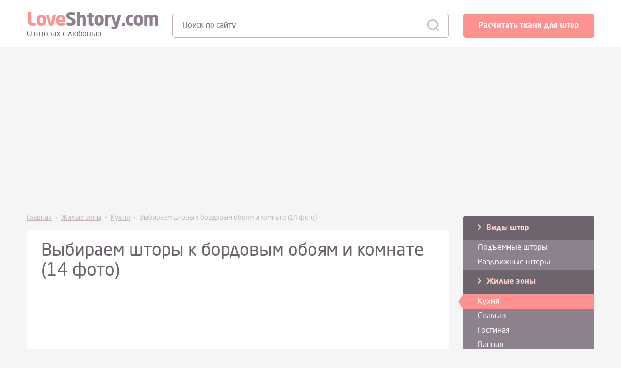

--- FILE ---
content_type: text/html; charset=UTF-8
request_url: https://loveshtory.com/zhilye-zony/kuhnja/shtory-k-bordovym-obojam/
body_size: 36406
content:
<!DOCTYPE html>
<html lang="ru-RU">
<head>
    <meta charset="UTF-8">
    <meta name="viewport" content="width=device-width, initial-scale=1">
    <link rel="profile" href="http://gmpg.org/xfn/11">
    <meta name='robots' content='index, follow, max-image-preview:large, max-snippet:-1, max-video-preview:-1' />
	<style>img:is([sizes="auto" i], [sizes^="auto," i]) { contain-intrinsic-size: 3000px 1500px }</style>
	
	<!-- This site is optimized with the Yoast SEO plugin v26.6 - https://yoast.com/wordpress/plugins/seo/ -->
	<title>Какие подобрать шторы для бордовой кухни?</title>
	<meta name="description" content="Статья на тему: &quot;Выбираем шторы к бордовым обоям и комнате (14 фото)&quot; - энциклопедия по шторам &quot;LoveShtory.com&quot;" />
	<link rel="canonical" href="https://loveshtory.com/zhilye-zony/kuhnja/shtory-k-bordovym-obojam/" />
	<meta property="og:locale" content="ru_RU" />
	<meta property="og:type" content="article" />
	<meta property="og:title" content="Какие подобрать шторы для бордовой кухни?" />
	<meta property="og:description" content="Статья на тему: &quot;Выбираем шторы к бордовым обоям и комнате (14 фото)&quot; - энциклопедия по шторам &quot;LoveShtory.com&quot;" />
	<meta property="og:url" content="https://loveshtory.com/zhilye-zony/kuhnja/shtory-k-bordovym-obojam/" />
	<meta property="og:site_name" content="LoveShtory.com" />
	<meta property="article:published_time" content="2017-12-12T10:08:58+00:00" />
	<meta property="article:modified_time" content="2019-03-21T12:35:36+00:00" />
	<meta property="og:image" content="https://loveshtory.com/wp-content/uploads/2017/12/shtory-dlya-bordovi-kuhni-3.jpg" />
	<meta property="og:image:width" content="600" />
	<meta property="og:image:height" content="317" />
	<meta property="og:image:type" content="image/jpeg" />
	<meta name="author" content="julpono" />
	<meta name="twitter:card" content="summary_large_image" />
	<meta name="twitter:label1" content="Написано автором" />
	<meta name="twitter:data1" content="julpono" />
	<script type="application/ld+json" class="yoast-schema-graph">{"@context":"https://schema.org","@graph":[{"@type":"WebPage","@id":"https://loveshtory.com/zhilye-zony/kuhnja/shtory-k-bordovym-obojam/","url":"https://loveshtory.com/zhilye-zony/kuhnja/shtory-k-bordovym-obojam/","name":"Какие подобрать шторы для бордовой кухни?","isPartOf":{"@id":"https://loveshtory.com/#website"},"primaryImageOfPage":{"@id":"https://loveshtory.com/zhilye-zony/kuhnja/shtory-k-bordovym-obojam/#primaryimage"},"image":{"@id":"https://loveshtory.com/zhilye-zony/kuhnja/shtory-k-bordovym-obojam/#primaryimage"},"thumbnailUrl":"https://loveshtory.com/wp-content/uploads/2017/12/shtory-dlya-bordovi-kuhni-3.jpg","datePublished":"2017-12-12T10:08:58+00:00","dateModified":"2019-03-21T12:35:36+00:00","author":{"@id":"https://loveshtory.com/#/schema/person/233baa54dba75cda9361dcbf774c92bb"},"description":"Статья на тему: \"Выбираем шторы к бордовым обоям и комнате (14 фото)\" - энциклопедия по шторам \"LoveShtory.com\"","breadcrumb":{"@id":"https://loveshtory.com/zhilye-zony/kuhnja/shtory-k-bordovym-obojam/#breadcrumb"},"inLanguage":"ru-RU","potentialAction":[{"@type":"ReadAction","target":["https://loveshtory.com/zhilye-zony/kuhnja/shtory-k-bordovym-obojam/"]}]},{"@type":"ImageObject","inLanguage":"ru-RU","@id":"https://loveshtory.com/zhilye-zony/kuhnja/shtory-k-bordovym-obojam/#primaryimage","url":"https://loveshtory.com/wp-content/uploads/2017/12/shtory-dlya-bordovi-kuhni-3.jpg","contentUrl":"https://loveshtory.com/wp-content/uploads/2017/12/shtory-dlya-bordovi-kuhni-3.jpg","width":600,"height":317,"caption":"refinery camera rig 1"},{"@type":"BreadcrumbList","@id":"https://loveshtory.com/zhilye-zony/kuhnja/shtory-k-bordovym-obojam/#breadcrumb","itemListElement":[{"@type":"ListItem","position":1,"name":"Главная страница","item":"https://loveshtory.com/"},{"@type":"ListItem","position":2,"name":"Выбираем шторы к бордовым обоям и комнате (14 фото)"}]},{"@type":"WebSite","@id":"https://loveshtory.com/#website","url":"https://loveshtory.com/","name":"LoveShtory.com","description":"О шторах с любовью","potentialAction":[{"@type":"SearchAction","target":{"@type":"EntryPoint","urlTemplate":"https://loveshtory.com/?s={search_term_string}"},"query-input":{"@type":"PropertyValueSpecification","valueRequired":true,"valueName":"search_term_string"}}],"inLanguage":"ru-RU"},{"@type":"Person","@id":"https://loveshtory.com/#/schema/person/233baa54dba75cda9361dcbf774c92bb","name":"julpono","image":{"@type":"ImageObject","inLanguage":"ru-RU","@id":"https://loveshtory.com/#/schema/person/image/","url":"https://secure.gravatar.com/avatar/53f2aeff31e98c501fed14726a5e8783c39f1a9034c8efe270aff2c9cf2b5fb2?s=96&d=mm&r=g","contentUrl":"https://secure.gravatar.com/avatar/53f2aeff31e98c501fed14726a5e8783c39f1a9034c8efe270aff2c9cf2b5fb2?s=96&d=mm&r=g","caption":"julpono"},"url":"https://loveshtory.com/author/digrand/"}]}</script>
	<!-- / Yoast SEO plugin. -->


<link rel="alternate" type="application/rss+xml" title="LoveShtory.com &raquo; Лента" href="https://loveshtory.com/feed/" />
<link rel="alternate" type="application/rss+xml" title="LoveShtory.com &raquo; Лента комментариев" href="https://loveshtory.com/comments/feed/" />
<link rel="alternate" type="application/rss+xml" title="LoveShtory.com &raquo; Лента комментариев к &laquo;Выбираем шторы к бордовым обоям и комнате (14 фото)&raquo;" href="https://loveshtory.com/zhilye-zony/kuhnja/shtory-k-bordovym-obojam/feed/" />
<script type="text/javascript">
/* <![CDATA[ */
window._wpemojiSettings = {"baseUrl":"https:\/\/s.w.org\/images\/core\/emoji\/16.0.1\/72x72\/","ext":".png","svgUrl":"https:\/\/s.w.org\/images\/core\/emoji\/16.0.1\/svg\/","svgExt":".svg","source":{"concatemoji":"https:\/\/loveshtory.com\/wp-includes\/js\/wp-emoji-release.min.js?ver=6.8.3"}};
/*! This file is auto-generated */
!function(s,n){var o,i,e;function c(e){try{var t={supportTests:e,timestamp:(new Date).valueOf()};sessionStorage.setItem(o,JSON.stringify(t))}catch(e){}}function p(e,t,n){e.clearRect(0,0,e.canvas.width,e.canvas.height),e.fillText(t,0,0);var t=new Uint32Array(e.getImageData(0,0,e.canvas.width,e.canvas.height).data),a=(e.clearRect(0,0,e.canvas.width,e.canvas.height),e.fillText(n,0,0),new Uint32Array(e.getImageData(0,0,e.canvas.width,e.canvas.height).data));return t.every(function(e,t){return e===a[t]})}function u(e,t){e.clearRect(0,0,e.canvas.width,e.canvas.height),e.fillText(t,0,0);for(var n=e.getImageData(16,16,1,1),a=0;a<n.data.length;a++)if(0!==n.data[a])return!1;return!0}function f(e,t,n,a){switch(t){case"flag":return n(e,"\ud83c\udff3\ufe0f\u200d\u26a7\ufe0f","\ud83c\udff3\ufe0f\u200b\u26a7\ufe0f")?!1:!n(e,"\ud83c\udde8\ud83c\uddf6","\ud83c\udde8\u200b\ud83c\uddf6")&&!n(e,"\ud83c\udff4\udb40\udc67\udb40\udc62\udb40\udc65\udb40\udc6e\udb40\udc67\udb40\udc7f","\ud83c\udff4\u200b\udb40\udc67\u200b\udb40\udc62\u200b\udb40\udc65\u200b\udb40\udc6e\u200b\udb40\udc67\u200b\udb40\udc7f");case"emoji":return!a(e,"\ud83e\udedf")}return!1}function g(e,t,n,a){var r="undefined"!=typeof WorkerGlobalScope&&self instanceof WorkerGlobalScope?new OffscreenCanvas(300,150):s.createElement("canvas"),o=r.getContext("2d",{willReadFrequently:!0}),i=(o.textBaseline="top",o.font="600 32px Arial",{});return e.forEach(function(e){i[e]=t(o,e,n,a)}),i}function t(e){var t=s.createElement("script");t.src=e,t.defer=!0,s.head.appendChild(t)}"undefined"!=typeof Promise&&(o="wpEmojiSettingsSupports",i=["flag","emoji"],n.supports={everything:!0,everythingExceptFlag:!0},e=new Promise(function(e){s.addEventListener("DOMContentLoaded",e,{once:!0})}),new Promise(function(t){var n=function(){try{var e=JSON.parse(sessionStorage.getItem(o));if("object"==typeof e&&"number"==typeof e.timestamp&&(new Date).valueOf()<e.timestamp+604800&&"object"==typeof e.supportTests)return e.supportTests}catch(e){}return null}();if(!n){if("undefined"!=typeof Worker&&"undefined"!=typeof OffscreenCanvas&&"undefined"!=typeof URL&&URL.createObjectURL&&"undefined"!=typeof Blob)try{var e="postMessage("+g.toString()+"("+[JSON.stringify(i),f.toString(),p.toString(),u.toString()].join(",")+"));",a=new Blob([e],{type:"text/javascript"}),r=new Worker(URL.createObjectURL(a),{name:"wpTestEmojiSupports"});return void(r.onmessage=function(e){c(n=e.data),r.terminate(),t(n)})}catch(e){}c(n=g(i,f,p,u))}t(n)}).then(function(e){for(var t in e)n.supports[t]=e[t],n.supports.everything=n.supports.everything&&n.supports[t],"flag"!==t&&(n.supports.everythingExceptFlag=n.supports.everythingExceptFlag&&n.supports[t]);n.supports.everythingExceptFlag=n.supports.everythingExceptFlag&&!n.supports.flag,n.DOMReady=!1,n.readyCallback=function(){n.DOMReady=!0}}).then(function(){return e}).then(function(){var e;n.supports.everything||(n.readyCallback(),(e=n.source||{}).concatemoji?t(e.concatemoji):e.wpemoji&&e.twemoji&&(t(e.twemoji),t(e.wpemoji)))}))}((window,document),window._wpemojiSettings);
/* ]]> */
</script>
<style id='wp-emoji-styles-inline-css' type='text/css'>

	img.wp-smiley, img.emoji {
		display: inline !important;
		border: none !important;
		box-shadow: none !important;
		height: 1em !important;
		width: 1em !important;
		margin: 0 0.07em !important;
		vertical-align: -0.1em !important;
		background: none !important;
		padding: 0 !important;
	}
</style>
<link rel='stylesheet' id='wp-block-library-css' href='https://loveshtory.com/wp-includes/css/dist/block-library/style.min.css?ver=6.8.3' type='text/css' media='all' />
<style id='classic-theme-styles-inline-css' type='text/css'>
/*! This file is auto-generated */
.wp-block-button__link{color:#fff;background-color:#32373c;border-radius:9999px;box-shadow:none;text-decoration:none;padding:calc(.667em + 2px) calc(1.333em + 2px);font-size:1.125em}.wp-block-file__button{background:#32373c;color:#fff;text-decoration:none}
</style>
<style id='global-styles-inline-css' type='text/css'>
:root{--wp--preset--aspect-ratio--square: 1;--wp--preset--aspect-ratio--4-3: 4/3;--wp--preset--aspect-ratio--3-4: 3/4;--wp--preset--aspect-ratio--3-2: 3/2;--wp--preset--aspect-ratio--2-3: 2/3;--wp--preset--aspect-ratio--16-9: 16/9;--wp--preset--aspect-ratio--9-16: 9/16;--wp--preset--color--black: #000000;--wp--preset--color--cyan-bluish-gray: #abb8c3;--wp--preset--color--white: #ffffff;--wp--preset--color--pale-pink: #f78da7;--wp--preset--color--vivid-red: #cf2e2e;--wp--preset--color--luminous-vivid-orange: #ff6900;--wp--preset--color--luminous-vivid-amber: #fcb900;--wp--preset--color--light-green-cyan: #7bdcb5;--wp--preset--color--vivid-green-cyan: #00d084;--wp--preset--color--pale-cyan-blue: #8ed1fc;--wp--preset--color--vivid-cyan-blue: #0693e3;--wp--preset--color--vivid-purple: #9b51e0;--wp--preset--gradient--vivid-cyan-blue-to-vivid-purple: linear-gradient(135deg,rgba(6,147,227,1) 0%,rgb(155,81,224) 100%);--wp--preset--gradient--light-green-cyan-to-vivid-green-cyan: linear-gradient(135deg,rgb(122,220,180) 0%,rgb(0,208,130) 100%);--wp--preset--gradient--luminous-vivid-amber-to-luminous-vivid-orange: linear-gradient(135deg,rgba(252,185,0,1) 0%,rgba(255,105,0,1) 100%);--wp--preset--gradient--luminous-vivid-orange-to-vivid-red: linear-gradient(135deg,rgba(255,105,0,1) 0%,rgb(207,46,46) 100%);--wp--preset--gradient--very-light-gray-to-cyan-bluish-gray: linear-gradient(135deg,rgb(238,238,238) 0%,rgb(169,184,195) 100%);--wp--preset--gradient--cool-to-warm-spectrum: linear-gradient(135deg,rgb(74,234,220) 0%,rgb(151,120,209) 20%,rgb(207,42,186) 40%,rgb(238,44,130) 60%,rgb(251,105,98) 80%,rgb(254,248,76) 100%);--wp--preset--gradient--blush-light-purple: linear-gradient(135deg,rgb(255,206,236) 0%,rgb(152,150,240) 100%);--wp--preset--gradient--blush-bordeaux: linear-gradient(135deg,rgb(254,205,165) 0%,rgb(254,45,45) 50%,rgb(107,0,62) 100%);--wp--preset--gradient--luminous-dusk: linear-gradient(135deg,rgb(255,203,112) 0%,rgb(199,81,192) 50%,rgb(65,88,208) 100%);--wp--preset--gradient--pale-ocean: linear-gradient(135deg,rgb(255,245,203) 0%,rgb(182,227,212) 50%,rgb(51,167,181) 100%);--wp--preset--gradient--electric-grass: linear-gradient(135deg,rgb(202,248,128) 0%,rgb(113,206,126) 100%);--wp--preset--gradient--midnight: linear-gradient(135deg,rgb(2,3,129) 0%,rgb(40,116,252) 100%);--wp--preset--font-size--small: 13px;--wp--preset--font-size--medium: 20px;--wp--preset--font-size--large: 36px;--wp--preset--font-size--x-large: 42px;--wp--preset--spacing--20: 0.44rem;--wp--preset--spacing--30: 0.67rem;--wp--preset--spacing--40: 1rem;--wp--preset--spacing--50: 1.5rem;--wp--preset--spacing--60: 2.25rem;--wp--preset--spacing--70: 3.38rem;--wp--preset--spacing--80: 5.06rem;--wp--preset--shadow--natural: 6px 6px 9px rgba(0, 0, 0, 0.2);--wp--preset--shadow--deep: 12px 12px 50px rgba(0, 0, 0, 0.4);--wp--preset--shadow--sharp: 6px 6px 0px rgba(0, 0, 0, 0.2);--wp--preset--shadow--outlined: 6px 6px 0px -3px rgba(255, 255, 255, 1), 6px 6px rgba(0, 0, 0, 1);--wp--preset--shadow--crisp: 6px 6px 0px rgba(0, 0, 0, 1);}:where(.is-layout-flex){gap: 0.5em;}:where(.is-layout-grid){gap: 0.5em;}body .is-layout-flex{display: flex;}.is-layout-flex{flex-wrap: wrap;align-items: center;}.is-layout-flex > :is(*, div){margin: 0;}body .is-layout-grid{display: grid;}.is-layout-grid > :is(*, div){margin: 0;}:where(.wp-block-columns.is-layout-flex){gap: 2em;}:where(.wp-block-columns.is-layout-grid){gap: 2em;}:where(.wp-block-post-template.is-layout-flex){gap: 1.25em;}:where(.wp-block-post-template.is-layout-grid){gap: 1.25em;}.has-black-color{color: var(--wp--preset--color--black) !important;}.has-cyan-bluish-gray-color{color: var(--wp--preset--color--cyan-bluish-gray) !important;}.has-white-color{color: var(--wp--preset--color--white) !important;}.has-pale-pink-color{color: var(--wp--preset--color--pale-pink) !important;}.has-vivid-red-color{color: var(--wp--preset--color--vivid-red) !important;}.has-luminous-vivid-orange-color{color: var(--wp--preset--color--luminous-vivid-orange) !important;}.has-luminous-vivid-amber-color{color: var(--wp--preset--color--luminous-vivid-amber) !important;}.has-light-green-cyan-color{color: var(--wp--preset--color--light-green-cyan) !important;}.has-vivid-green-cyan-color{color: var(--wp--preset--color--vivid-green-cyan) !important;}.has-pale-cyan-blue-color{color: var(--wp--preset--color--pale-cyan-blue) !important;}.has-vivid-cyan-blue-color{color: var(--wp--preset--color--vivid-cyan-blue) !important;}.has-vivid-purple-color{color: var(--wp--preset--color--vivid-purple) !important;}.has-black-background-color{background-color: var(--wp--preset--color--black) !important;}.has-cyan-bluish-gray-background-color{background-color: var(--wp--preset--color--cyan-bluish-gray) !important;}.has-white-background-color{background-color: var(--wp--preset--color--white) !important;}.has-pale-pink-background-color{background-color: var(--wp--preset--color--pale-pink) !important;}.has-vivid-red-background-color{background-color: var(--wp--preset--color--vivid-red) !important;}.has-luminous-vivid-orange-background-color{background-color: var(--wp--preset--color--luminous-vivid-orange) !important;}.has-luminous-vivid-amber-background-color{background-color: var(--wp--preset--color--luminous-vivid-amber) !important;}.has-light-green-cyan-background-color{background-color: var(--wp--preset--color--light-green-cyan) !important;}.has-vivid-green-cyan-background-color{background-color: var(--wp--preset--color--vivid-green-cyan) !important;}.has-pale-cyan-blue-background-color{background-color: var(--wp--preset--color--pale-cyan-blue) !important;}.has-vivid-cyan-blue-background-color{background-color: var(--wp--preset--color--vivid-cyan-blue) !important;}.has-vivid-purple-background-color{background-color: var(--wp--preset--color--vivid-purple) !important;}.has-black-border-color{border-color: var(--wp--preset--color--black) !important;}.has-cyan-bluish-gray-border-color{border-color: var(--wp--preset--color--cyan-bluish-gray) !important;}.has-white-border-color{border-color: var(--wp--preset--color--white) !important;}.has-pale-pink-border-color{border-color: var(--wp--preset--color--pale-pink) !important;}.has-vivid-red-border-color{border-color: var(--wp--preset--color--vivid-red) !important;}.has-luminous-vivid-orange-border-color{border-color: var(--wp--preset--color--luminous-vivid-orange) !important;}.has-luminous-vivid-amber-border-color{border-color: var(--wp--preset--color--luminous-vivid-amber) !important;}.has-light-green-cyan-border-color{border-color: var(--wp--preset--color--light-green-cyan) !important;}.has-vivid-green-cyan-border-color{border-color: var(--wp--preset--color--vivid-green-cyan) !important;}.has-pale-cyan-blue-border-color{border-color: var(--wp--preset--color--pale-cyan-blue) !important;}.has-vivid-cyan-blue-border-color{border-color: var(--wp--preset--color--vivid-cyan-blue) !important;}.has-vivid-purple-border-color{border-color: var(--wp--preset--color--vivid-purple) !important;}.has-vivid-cyan-blue-to-vivid-purple-gradient-background{background: var(--wp--preset--gradient--vivid-cyan-blue-to-vivid-purple) !important;}.has-light-green-cyan-to-vivid-green-cyan-gradient-background{background: var(--wp--preset--gradient--light-green-cyan-to-vivid-green-cyan) !important;}.has-luminous-vivid-amber-to-luminous-vivid-orange-gradient-background{background: var(--wp--preset--gradient--luminous-vivid-amber-to-luminous-vivid-orange) !important;}.has-luminous-vivid-orange-to-vivid-red-gradient-background{background: var(--wp--preset--gradient--luminous-vivid-orange-to-vivid-red) !important;}.has-very-light-gray-to-cyan-bluish-gray-gradient-background{background: var(--wp--preset--gradient--very-light-gray-to-cyan-bluish-gray) !important;}.has-cool-to-warm-spectrum-gradient-background{background: var(--wp--preset--gradient--cool-to-warm-spectrum) !important;}.has-blush-light-purple-gradient-background{background: var(--wp--preset--gradient--blush-light-purple) !important;}.has-blush-bordeaux-gradient-background{background: var(--wp--preset--gradient--blush-bordeaux) !important;}.has-luminous-dusk-gradient-background{background: var(--wp--preset--gradient--luminous-dusk) !important;}.has-pale-ocean-gradient-background{background: var(--wp--preset--gradient--pale-ocean) !important;}.has-electric-grass-gradient-background{background: var(--wp--preset--gradient--electric-grass) !important;}.has-midnight-gradient-background{background: var(--wp--preset--gradient--midnight) !important;}.has-small-font-size{font-size: var(--wp--preset--font-size--small) !important;}.has-medium-font-size{font-size: var(--wp--preset--font-size--medium) !important;}.has-large-font-size{font-size: var(--wp--preset--font-size--large) !important;}.has-x-large-font-size{font-size: var(--wp--preset--font-size--x-large) !important;}
:where(.wp-block-post-template.is-layout-flex){gap: 1.25em;}:where(.wp-block-post-template.is-layout-grid){gap: 1.25em;}
:where(.wp-block-columns.is-layout-flex){gap: 2em;}:where(.wp-block-columns.is-layout-grid){gap: 2em;}
:root :where(.wp-block-pullquote){font-size: 1.5em;line-height: 1.6;}
</style>
<link rel='stylesheet' id='bbspoiler-css' href='https://loveshtory.com/wp-content/plugins/bbspoiler/inc/bbspoiler.css?ver=6.8.3' type='text/css' media='all' />
<link rel='stylesheet' id='cptch_stylesheet-css' href='https://loveshtory.com/wp-content/plugins/captcha/css/front_end_style.css?ver=4.4.5' type='text/css' media='all' />
<link rel='stylesheet' id='dashicons-css' href='https://loveshtory.com/wp-includes/css/dashicons.min.css?ver=6.8.3' type='text/css' media='all' />
<link rel='stylesheet' id='cptch_desktop_style-css' href='https://loveshtory.com/wp-content/plugins/captcha/css/desktop_style.css?ver=4.4.5' type='text/css' media='all' />
<link rel='stylesheet' id='contact-form-7-css' href='https://loveshtory.com/wp-content/plugins/contact-form-7/includes/css/styles.css?ver=6.1.4' type='text/css' media='all' />
<link rel='stylesheet' id='toc-screen-css' href='https://loveshtory.com/wp-content/plugins/table-of-contents-plus/screen.min.css?ver=2411.1' type='text/css' media='all' />
<style id='toc-screen-inline-css' type='text/css'>
div#toc_container {width: 100%;}div#toc_container ul li {font-size: 100%;}
</style>
<link rel='stylesheet' id='usp_style-css' href='https://loveshtory.com/wp-content/plugins/user-submitted-posts/resources/usp.css?ver=20251210' type='text/css' media='all' />
<link rel='stylesheet' id='whitelab-style-css' href='https://loveshtory.com/wp-content/themes/whitelab/style.css?ver=6.8.3' type='text/css' media='all' />
<link rel='stylesheet' id='whitelab-custom-css' href='https://loveshtory.com/wp-content/themes/whitelab/css/custom.css?ver=6.8.3' type='text/css' media='all' />
<script type="text/javascript" src="https://loveshtory.com/wp-includes/js/jquery/jquery.min.js?ver=3.7.1" id="jquery-core-js"></script>
<script type="text/javascript" src="https://loveshtory.com/wp-includes/js/jquery/jquery-migrate.min.js?ver=3.4.1" id="jquery-migrate-js"></script>
<script type="text/javascript" id="bbspoiler-js-extra">
/* <![CDATA[ */
var title = {"unfolded":"\u0420\u0430\u0437\u0432\u0435\u0440\u043d\u0443\u0442\u044c","folded":"\u0421\u0432\u0435\u0440\u043d\u0443\u0442\u044c"};
/* ]]> */
</script>
<script type="text/javascript" src="https://loveshtory.com/wp-content/plugins/bbspoiler/inc/bbspoiler.js?ver=6.8.3" id="bbspoiler-js"></script>
<script type="text/javascript" src="https://loveshtory.com/wp-content/plugins/user-submitted-posts/resources/jquery.cookie.js?ver=20251210" id="usp_cookie-js"></script>
<script type="text/javascript" src="https://loveshtory.com/wp-content/plugins/user-submitted-posts/resources/jquery.parsley.min.js?ver=20251210" id="usp_parsley-js"></script>
<script type="text/javascript" id="usp_core-js-before">
/* <![CDATA[ */
var usp_custom_field = "usp_custom_field"; var usp_custom_field_2 = ""; var usp_custom_checkbox = ""; var usp_case_sensitivity = "false"; var usp_min_images = 1; var usp_max_images = 1; var usp_parsley_error = "\u041d\u0435\u0432\u0435\u0440\u043d\u044b\u0439 \u043e\u0442\u0432\u0435\u0442."; var usp_multiple_cats = 0; var usp_existing_tags = 0; var usp_recaptcha_disp = "hide"; var usp_recaptcha_vers = 2; var usp_recaptcha_key = ""; var challenge_nonce = "854002a53a"; var ajax_url = "https:\/\/loveshtory.com\/wp-admin\/admin-ajax.php"; 
/* ]]> */
</script>
<script type="text/javascript" src="https://loveshtory.com/wp-content/plugins/user-submitted-posts/resources/jquery.usp.core.js?ver=20251210" id="usp_core-js"></script>
<link rel="https://api.w.org/" href="https://loveshtory.com/wp-json/" /><link rel="alternate" title="JSON" type="application/json" href="https://loveshtory.com/wp-json/wp/v2/posts/2506" /><link rel="EditURI" type="application/rsd+xml" title="RSD" href="https://loveshtory.com/xmlrpc.php?rsd" />
<meta name="generator" content="WordPress 6.8.3" />
<link rel='shortlink' href='https://loveshtory.com/?p=2506' />
<link rel="alternate" title="oEmbed (JSON)" type="application/json+oembed" href="https://loveshtory.com/wp-json/oembed/1.0/embed?url=https%3A%2F%2Floveshtory.com%2Fzhilye-zony%2Fkuhnja%2Fshtory-k-bordovym-obojam%2F" />
<link rel="alternate" title="oEmbed (XML)" type="text/xml+oembed" href="https://loveshtory.com/wp-json/oembed/1.0/embed?url=https%3A%2F%2Floveshtory.com%2Fzhilye-zony%2Fkuhnja%2Fshtory-k-bordovym-obojam%2F&#038;format=xml" />
<link rel="icon" href="https://loveshtory.com/wp-content/uploads/2017/11/cropped-logo-150x150.png" sizes="32x32" />
<link rel="icon" href="https://loveshtory.com/wp-content/uploads/2017/11/cropped-logo-300x300.png" sizes="192x192" />
<link rel="apple-touch-icon" href="https://loveshtory.com/wp-content/uploads/2017/11/cropped-logo-300x300.png" />
<meta name="msapplication-TileImage" content="https://loveshtory.com/wp-content/uploads/2017/11/cropped-logo-300x300.png" />
<style id="kirki-inline-styles"></style><!--noptimize--><script data-noptimize="" data-wpfc-render="false">
/* <![CDATA[ */
window.fpm_settings = {"timer_text":"\u0417\u0430\u043a\u0440\u044b\u0442\u044c \u0447\u0435\u0440\u0435\u0437","lazyload":"false","threshold":"300","dublicate":"false","rtb":"false","sidebar":"false","selector":".fpm_end","bottom":"10","ajaxUrl":"https:\/\/loveshtory.com\/wp-admin\/admin-ajax.php","ip_to_block":"https:\/\/loveshtory.com\/ip.html","get_ip":"https:\/\/loveshtory.com\/wp-content\/plugins\/flatpm-wp\/ip.php","speed":"300","overlay":"false","locale":"ru","key":"U2R1elQ1TzNENElVcTF6","role":"not_logged_in"};
/* ]]> */
</script>
<!--/noptimize--><!--noptimize-->
<noscript data-noptimize id="fpm_modul">
<style>
html{max-width:100vw}
.fpm-async:not([data-fpm-type="outgoing"]) + .fpm-async:not([data-fpm-type="outgoing"]){display:none}
[data-fpm-type]{background-color:transparent;transition:background-color .2s ease}
[data-fpm-type]{position:relative;overflow:hidden;border-radius:3px;z-index:0}
.fpm-cross{transition:box-shadow .2s ease;position:absolute;top:-0px;right:0;width:34px;height:34px;background:#000000;display:block;cursor:pointer;z-index:99;border:none;padding:0;min-width:0;min-height:0}
.fpm-cross:hover{box-shadow:0 0 0 50px rgba(0,0,0,.2) inset}
.fpm-cross:after,
.fpm-cross:before{transition:transform .3s ease;content:'';display:block;position:absolute;top:0;left:0;right:0;bottom:0;width:calc(34px / 2);height:3px;background:#ffffff;transform-origin:center;transform:rotate(45deg);margin:auto}
.fpm-cross:before{transform:rotate(-45deg)}
.fpm-cross:hover:after{transform:rotate(225deg)}
.fpm-cross:hover:before{transform:rotate(135deg)}
.fpm-timer{position:absolute;top:-0px;right:0;padding:0 15px;color:#ffffff;background:#000000;line-height:34px;height:34px;text-align:center;font-size:14px;z-index:99}
[data-fpm-type="outgoing"].center .fpm-timer,[data-fpm-type="outgoing"].center .fpm-cross{top:0!important}
.fpm-timer span{font-size:16px;font-weight:600}
[data-fpm-type="outgoing"]{transition:transform 300ms ease,opacity 300ms ease,min-width 0s;transition-delay:0s,0s,.3s;position:fixed;min-width:250px!important;z-index:9999;opacity:0;background:#ffffff;pointer-events:none;will-change:transform;overflow:visible;max-width:100vw}
[data-fpm-type="outgoing"]:after{content:'';position:absolute;top:0;left:0;right:0;bottom:0;z-index:1;pointer-events:all}
[data-fpm-type="outgoing"].fpm-show:after{pointer-events:none}


[data-fpm-type="outgoing"] *{max-width:none}

[data-fpm-type="outgoing"].left-top [id*="yandex_rtb_"],
[data-fpm-type="outgoing"].right-top [id*="yandex_rtb_"],
[data-fpm-type="outgoing"].left-center [id*="yandex_rtb_"],
[data-fpm-type="outgoing"].right-center [id*="yandex_rtb_"],
[data-fpm-type="outgoing"].left-bottom [id*="yandex_rtb_"],
[data-fpm-type="outgoing"].right-bottom [id*="yandex_rtb_"]{max-width:336px;min-width:160px}

[data-fpm-type].no-preloader:after,[data-fpm-type].no-preloader:before,
[data-fpm-type="outgoing"]:after,[data-fpm-type="outgoing"]:before{display:none}

[data-fpm-type="outgoing"].fpm-show{opacity:1;pointer-events:all;min-width:0!important}

[data-fpm-type="outgoing"].center{position:fixed;top:50%;left:50%;height:auto;z-index:-2;opacity:0;transform:translateX(-50%) translateY(-50%) scale(.6)}
[data-fpm-type="outgoing"].center.fpm-show{transform:translateX(-50%) translateY(-50%) scale(1);opacity:1}
[data-fpm-type="outgoing"].center.fpm-show{z-index:2000}

[data-fpm-type="outgoing"].left-top{top:0;left:0;transform:translateX(-100%)}
[data-fpm-type="outgoing"].top-center{top:0;left:50%;transform:translateX(-50%) translateY(-100%)}
[data-fpm-type="outgoing"].right-top{top:0;right:0;transform:translateX(100%)}
[data-fpm-type="outgoing"].left-center{top:50%;left:0;transform:translateX(-100%) translateY(-50%)}
[data-fpm-type="outgoing"].right-center{top:50%;right:0;transform:translateX(100%) translateY(-50%)}
[data-fpm-type="outgoing"].left-bottom{bottom:0;left:0;transform:translateX(-100%)}
[data-fpm-type="outgoing"].bottom-center{bottom:0;left:50%;transform:translateX(-50%) translateY(100%)}
[data-fpm-type="outgoing"].right-bottom{bottom:0;right:0;transform:translateX(100%)}
[data-fpm-type="outgoing"].fpm-show.left-center,
[data-fpm-type="outgoing"].fpm-show.right-center{transform:translateX(0) translateY(-50%)}
[data-fpm-type="outgoing"].fpm-show.top-center,
[data-fpm-type="outgoing"].fpm-show.bottom-center{transform:translateX(-50%) translateY(0)}
[data-fpm-type="outgoing"].fpm-show.left-top,
[data-fpm-type="outgoing"].fpm-show.right-top,
[data-fpm-type="outgoing"].fpm-show.left-bottom,
[data-fpm-type="outgoing"].fpm-show.right-bottom{transform:translateX(0)}

.fpm-overlay{position:fixed;width:100%;height:100%;pointer-events:none;top:0;left:0;z-index:1000;opacity:0;background:#0000008a;transition:all 300ms ease;-webkit-backdrop-filter:blur(0px);backdrop-filter:blur(0px)}
[data-fpm-type="outgoing"].center.fpm-show ~ .fpm-overlay{opacity:1;pointer-events:all}
.fpm-fixed{position:fixed;z-index:50}
.fpm-stop{position:relative;z-index:50}
.fpm-preroll{position:relative;overflow:hidden;display:block}
.fpm-preroll.hasIframe{padding-bottom:56.25%;height:0}
.fpm-preroll iframe{display:block;width:100%;height:100%;position:absolute}
.fpm-preroll_flex{display:flex;align-items:center;justify-content:center;position:absolute;top:0;left:0;right:0;bottom:0;background:rgba(0,0,0,.65);opacity:0;transition:opacity .35s ease;z-index:2}
.fpm-preroll_flex.fpm-show{opacity:1}
.fpm-preroll_flex.fpm-hide{pointer-events:none;z-index:-1}
.fpm-preroll_item{position:relative;max-width:calc(100% - 68px);max-height:100%;z-index:-1;pointer-events:none;cursor:default}
.fpm-preroll_flex.fpm-show .fpm-preroll_item{z-index:3;pointer-events:all}
.fpm-preroll_flex .fpm-timer,
.fpm-preroll_flex .fpm-cross{top:10px!important;right:10px!important}
.fpm-preroll_hover{position:absolute;top:0;left:0;right:0;bottom:0;width:100%;height:100%;z-index:2}
.fpm-preroll_flex:not(.fpm-show) .fpm-preroll_hover{cursor:pointer}
.fpm-hoverroll{position:relative;overflow:hidden;display:block}
.fpm-hoverroll_item{position:absolute;bottom:0;left:50%;margin:auto;transform:translateY(100%) translateX(-50%);transition:all 300ms ease;z-index:1000;max-height:100%}

.fpm-preroll_item [id*="yandex_rtb_"],
.fpm-hoverroll_item [id*="yandex_rtb_"]{min-width:160px}

.fpm-hoverroll:hover .fpm-hoverroll_item:not(.fpm-hide){transform:translateY(0) translateX(-50%)}
.fpm-slider{display:grid}
.fpm-slider > *{grid-area:1/1;margin:auto;opacity:0;transform:translateX(200px);transition:all 420ms ease;pointer-events:none;width:100%;z-index:0}
.fpm-slider > *.fpm-hide{transform:translateX(-100px)!important;opacity:0!important;z-index:0!important}
.fpm-slider > *.fpm-show{transform:translateX(0);pointer-events:all;opacity:1;z-index:1}
.fpm-slider .fpm-timeline{width:100%;height:2px;background:#f6f5ff;position:relative}
.fpm-slider .fpm-timeline:after{content:'';position:absolute;background:#d5ceff;height:100%;transition:all 300ms ease;width:0}
.fpm-slider > *.fpm-show .fpm-timeline:after{animation:timeline var(--duration) ease}
.fpm-slider > *:hover .fpm-timeline:after{animation:timeline-hover}
.fpm-slider > *:after{content:'';position:absolute;top:0;left:0;right:0;bottom:0;z-index:1;pointer-events:all}
.fpm-slider > *.fpm-show:after{pointer-events:none}
@keyframes timeline-hover{}
@keyframes timeline{0% {width:0}100% {width:100%}}
.fpm-interscroller-wrapper{position:relative;width:100%;max-width:100%;height:var(--height)}
.fpm-interscroller{position:absolute;top:0;left:0;width:100%;height:100%;clip:rect(0,auto,auto,0);background:var(--background)}
.fpm-interscroller + div{position:absolute;bottom:0;left:0;right:0;top:0;margin:auto;display:block;height:1px}
.fpm-interscroller-inner{position:fixed;top:50%;transform:translate(0,-50%);max-width:100%;display:flex;justify-content:center;align-items:center;width:var(--width)}
.fpm-interscroller-inner > div{min-width:100px;min-height:100px}
.fpm-interscroller-text{position:absolute;text-align:center;padding:10px;background:var(--background);color:var(--color);font-size:14px;z-index:1;line-height:1.4}
.fpm-interscroller-text.top{top:0;left:0;right:0}
.fpm-interscroller-text.bottom{bottom:0;left:0;right:0}
</style>
</noscript>
<!--/noptimize-->


<!--noptimize-->
<script data-noptimize="" data-wpfc-render="false">
/* <![CDATA[ */
fpm_settings.selector="true"===fpm_settings.sidebar?fpm_settings.selector:".fpm_end",!NodeList.prototype.forEach&&Array.prototype.forEach&&(NodeList.prototype.forEach=Array.prototype.forEach),window.yaContextCb=window.yaContextCb||[],window.fpm_shuffleArray=function(e){for(var t=e.length-1;0<t;t--){var n=Math.floor(Math.random()*(t+1)),r=e[t];e[t]=e[n],e[n]=r}return e},window.fpm_queryAll=function(t,e,n){try{n="true"===(n=n||"true");var r=!1;["!>","!","!^","!~","!+",":after(",":after-sibling(",":before(",":before-sibling(",":contains(",":icontains(",":starts-with(",":istarts-with(",":ends-with(",":iends-with(",":first(",":has(",":has-sibling("].forEach(function(e){t.includes(e)&&(r=!0)});var o=[];if(r){if(!e)return[];for(var i=document.evaluate(e,document,null,XPathResult.ORDERED_NODE_SNAPSHOT_TYPE,null),a=0,s=i.snapshotLength;a<s;a++)o.push(i.snapshotItem(a))}else o=Array.from(document.querySelectorAll(t));return n||(o=o.filter(function(e){return fpm_user.until_child.includes(e)})),o}catch(e){return fpm_user.debug&&console.log(e),[]}},window.fpm_debug=function(e,t){fpm_user.debug&&(t=t||"the reason is not established",console.log("%cID: "+e,"color: white; background: #ec5555"),console.log("URL: "+window.fpm_settings.ajaxUrl.replace("admin-ajax.php","")+"admin.php?page=fpm_blocks&id="+e),console.log("Reason: "+t),console.log("=".repeat(27)))},window.fpm_ipv6Normalize=function(e){var t=(e=e.toLowerCase()).split(/\:\:/g);if(2<t.length)return!1;var n=[];if(1===t.length){if(8!==(n=e.split(/\:/g)).length)return!1}else if(2===t.length){var e=t[0],t=t[1],r=e.split(/\:/g),o=t.split(/\:/g);for(i in r)n[i]=r[i];for(var i=o.length;0<i;--i)n[7-(o.length-i)]=o[i-1]}for(i=0;i<8;++i)void 0===n[i]&&(n[i]="0000"),n[i]=fpm_ipv6LeftPad(n[i],"0",4);return n.join(":")},window.fpm_ipv6LeftPad=function(e,t,n){n=t.repeat(n);return e.length<n.length&&(e=n.substring(0,n.length-e.length)+e),e},window.fpm_ipToInt=function(e){var t=[];return e.includes(":")?(fpm_ipv6Normalize(e).split(":").forEach(function(e){t.push(parseInt(e,16).toString(2).padStart(16,"0"))}),"function"==typeof window.BigInt&&BigInt(t.join(""),2)):(e.split(".").forEach(function(e){t.push(e.padStart(3,"0"))}),parseInt(t.join("")))},window.fpm_request_ip_api=function(){var e=new Promise(function(e,t){var n=new XMLHttpRequest;n.onreadystatechange=function(){n.readyState==XMLHttpRequest.DONE&&e(n.responseText)},n.open("GET","https://ip.mehanoid.pro/?lang="+fpm_settings.locale,!0),n.send()}),t=new Promise(function(e,t){var n=new XMLHttpRequest;n.onreadystatechange=function(){n.readyState==XMLHttpRequest.DONE&&(200==n.status?e(n.responseText):t({url:fpm_settings.ip_to_block,status:n.status,statusText:n.statusText}))},n.open("GET",fpm_settings.ip_to_block,!0),n.send()});Promise.all([e,t]).then(function(e){var t=JSON.parse(e[0]),n=e[1].split("\n").filter(Boolean);fpm_body.classList.remove("fpm_geo"),fpm_user.ccode=t.countryCode.toLowerCase(),fpm_user.country=t.country.toLowerCase(),fpm_user.city=t.city.toLowerCase(),fpm_user.isp=t.isp.toLowerCase(),fpm_setCookie("fpm_ccode",fpm_user.ccode),fpm_setCookie("fpm_country",fpm_user.country),fpm_setCookie("fpm_city",fpm_user.city),fpm_setCookie("fpm_isp",fpm_user.isp),fpm_user.ip="true",0<n.length?new Promise(function(e,t){var n=new XMLHttpRequest;n.onreadystatechange=function(){n.readyState==XMLHttpRequest.DONE&&(200==n.status?e(n.responseText):t({url:fpm_settings.get_ip,status:n.status,statusText:n.statusText}))},n.open("GET",fpm_settings.get_ip,!0),n.send()}).then(function(r){r=fpm_ipToInt(r),n.find(function(e){if(e.includes("-")){var t=e.split("-"),n=fpm_ipToInt(t[0].trim()),t=fpm_ipToInt(t[1].trim());if(r<=t&&n<=r)return fpm_user.ip="false",!0}else if(fpm_ipToInt(e.trim())==r)return fpm_user.ip="false",!0;return!1}),fpm_user.testcook&&fpm_setCookie("fpm_ip",fpm_user.ip),fpm_async_then("ip_api")}):(fpm_user.testcook&&fpm_setCookie("fpm_ip",fpm_user.ip),fpm_async_then("ip_api"))})},window.fpm_on=function(e,t,n,r,o){o=o||!1,e.addEventListener(t,function(e){for(var t=e.target;t&&t!==this;)t.matches(n)&&r.call(t,e),t=t.parentNode},{once:o})},window.fpm_contentsUnwrap=function(e){for(var t=e.parentNode;e.firstChild;)t.insertBefore(e.firstChild,e);t.removeChild(e)},window.fpm_wrap=function(e,t){e.parentNode.insertBefore(t,e),t.appendChild(e)},window.fpm_until=function(e,t,n,r){r=r||"nextElementSibling";var o=[];if(!e)return o;for(o.push(e),e=e[r];e&&(o.push(e),!e.matches(t));)e=(n&&e.matches(n),e[r]);return o},window.fpm_findSelector=function(e,t){var n=[];return t&&(e=e||[]).forEach(function(e){e.matches(t)&&n.push(e);e=e.querySelectorAll(t);e&&0<e.length&&(n=n.concat([...e]))}),n},window.fpm_toNodeList=function(e){var t=document.createDocumentFragment();return e.forEach(function(e){t.appendChild(e.cloneNode())}),t},window.fpm_jsonp=function(e,t){var n="jsonp_callback_"+Math.round(1e5*Math.random());window[n]=function(e){delete window[n],fpm_body.removeChild(r),t(e)};var r=document.createElement("script");r.src=e+(0<=e.indexOf("?")?"&":"?")+"callback="+n,fpm_body.appendChild(r)},window.flatPM_serialize=function(e,t){var n,r,o,i=[];for(n in e)e.hasOwnProperty(n)&&(r=t?t+"["+n+"]":n,o=e[n],i.push(null!==o&&"object"==typeof o?flatPM_serialize(o,r):encodeURIComponent(r)+"="+encodeURIComponent(o)));return i.join("&")},document.write=function(e){var t=document.createElement("div");document.currentScript.insertAdjacentElement("afterend",t),fpm_setHTML(t,e),fpm_stack_scripts.block||(fpm_stack_scripts.block=!0,fpm_setSCRIPT()),fpm_contentsUnwrap(t)},window.fpm_sticky=function(e,a,t){var s=e,l=null,d=t=t||0;function n(){if(null==l){for(var e=getComputedStyle(s,""),t="",n=0;n<e.length;n++)0!=e[n].indexOf("overflow")&&0!=e[n].indexOf("padding")&&0!=e[n].indexOf("border")&&0!=e[n].indexOf("outline")&&0!=e[n].indexOf("box-shadow")&&0!=e[n].indexOf("background")||(t+=e[n]+": "+e.getPropertyValue(e[n])+"; ");(l=document.createElement("div")).style.cssText=t+" box-sizing: border-box; width: "+s.offsetWidth+"px;",s.insertBefore(l,s.firstChild);for(var r=s.childNodes.length,n=1;n<r;n++)l.appendChild(s.childNodes[1]);s.style.padding="0",s.style.border="0"}s.style.height=l.getBoundingClientRect().height+"px";var o=s.getBoundingClientRect(),i=Math.round(o.top+l.getBoundingClientRect().height-a.getBoundingClientRect().bottom);o.top-d<=0?o.top-d<=i?(l.className=fpm_attr.stop,l.style.top=-i+"px"):(l.className=fpm_attr.fixed,l.style.top=d+"px"):(l.className="",l.style.top=""),window.addEventListener("resize",function(){s.children[0].style.width=getComputedStyle(s,"").width},!1)}window.addEventListener("scroll",n,!1),fpm_body.addEventListener("scroll",n,!1),n()},window.fpm_addDays=function(e,t){var n=60*e.getTimezoneOffset()*1e3,r=e.getTime(),e=new Date;return r+=864e5*t,e.setTime(r),n!=(t=60*e.getTimezoneOffset()*1e3)&&(r+=t-n,e.setTime(r)),e},window.fpm_adbDetect=function(){var e=document.createElement("div");e.id="yandex_rtb_",e.classList.add("adsbygoogle"),e.setAttribute("data-tag","flat_pm"),e.style="position:absolute;left:-9999px;top:-9999px",e.innerHTML="Adblock<br>detector",fpm_body.insertAdjacentElement("afterbegin",e);var t=document.querySelector('#yandex_rtb_.adsbygoogle[data-tag="flat_pm"]');if(!t)return!0;t=t.currentStyle||window.getComputedStyle(t,""),t=parseInt(t.height);return e.remove(),!(!isNaN(t)&&0!=t)},window.fpm_setCookie=function(e,t,n){var r,o=(n=n||{path:"/"}).expires;"number"==typeof o&&o&&((r=new Date).setTime(r.getTime()+1e3*o),o=n.expires=r),o&&o.toUTCString&&(n.expires=o.toUTCString());var i,a=e+"="+(t=encodeURIComponent(t));for(i in n){a+="; "+i;var s=n[i];!0!==s&&(a+="="+s)}document.cookie=a},window.fpm_getCookie=function(n){var e=document.cookie.split("; ").reduce(function(e,t){t=t.split("=");return t[0]===n?decodeURIComponent(t[1]):e},"");return""!=e?e:void 0},window.flatPM_testCookie=function(){var e="test_56445";try{return localStorage.setItem(e,e),localStorage.removeItem(e),!0}catch(e){return!1}},window.fpm_randomString=function(e){for(var t="",n="abcdefghijklmnopqrstuvwxyz",r=n.length,o=0;o<e;o++)t+=n.charAt(Math.floor(Math.random()*r));return t},window.fpm_randomProperty=function(e){e=Object.keys(e);return e[Math.floor(Math.random()*e.length)]},window.fpm_random=function(e,t){return Math.floor(Math.random()*(t-e+1))+e},window.flatPM_sanitizeUrlParams=function(e){return e&&["__proto__","constructor","prototype"].includes(e.toLowerCase())?e.toUpperCase():e},window.fpm_getUrlParams=function(e){var t={};e=e||window.location.href;e=(e=flatPM_sanitizeUrlParams(e))?e.split("?")[1]:window.location.search.slice(1);if(e)for(var n=(e=e.split("#")[0]).split("&"),r=0;r<n.length;r++){var o,i=n[r].split("="),a=i[0],s=void 0===i[1]||i[1],a=a.toLowerCase();"string"==typeof s&&(s=s.toLowerCase()),a.match(/\[(\d+)?\]$/)?(t[o=a.replace(/\[(\d+)?\]/,"")]||(t[o]=[]),a.match(/\[\d+\]$/)?(i=/\[(\d+)\]/.exec(a)[1],t[o][i]=s):t[o].push(s)):t[a]?(t[a]&&"string"==typeof t[a]&&(t[a]=[t[a]]),t[a].push(s)):t[a]=s}return t},window.fpm_dynamicInterval=function(e,t,n,r,o){t.autorefresh&&"0"!==t.autorefresh&&setTimeout(function(){e.innerHTML="",r<=++o&&(o=0),t=n[o],fpm_pre_setHTML(e,t.code),fpm_dynamicInterval(e,t,n,r,o)},1e3*t.autorefresh)},flatPM_testCookie()&&fpm_setCookie("fpm_visit",(parseInt(fpm_getCookie("fpm_visit"))||0)+1),window.fpm_stack_scripts={scripts:[],block:!1},window.fpm_base64test=/^([0-9a-zA-Z+/]{4})*(([0-9a-zA-Z+/]{2}==)|([0-9a-zA-Z+/]{3}=))?$/,window.fpm_then={ip_api:[],load:[]},window.fpm_titles="h1,h2,h3,h4,h5,h6",window.fpm_date=new Date,window.fpm_dateYear=fpm_date.getFullYear(),window.fpm_dateMonth=2==(fpm_date.getMonth()+1+"").length?fpm_date.getMonth()+1:"0"+(fpm_date.getMonth()+1),window.fpm_dateWeek=0===fpm_date.getDay()?6:fpm_date.getDay()-1,window.fpm_dateUTCWeek=0===fpm_date.getUTCDay()?6:fpm_date.getUTCDay()-1,window.fpm_dateDay=2==(fpm_date.getDate()+"").length?fpm_date.getDate():"0"+fpm_date.getDate(),window.fpm_dateHours=2==(fpm_date.getHours()+"").length?fpm_date.getHours():"0"+fpm_date.getHours(),window.fpm_dateUTCHours=fpm_date.getUTCHours(),window.fpm_dateMinutes=2==(fpm_date.getMinutes()+"").length?fpm_date.getMinutes():"0"+fpm_date.getMinutes(),window.fpm_increment={};var prop,fpm_modul=fpm_queryAll("noscript#fpm_modul"),fpm_modul_text="";for(prop in 0<fpm_modul.length&&(fpm_modul_text=fpm_modul[0].outerText,fpm_modul[0].remove()),window.fpm_attr={id:"",type:"",inner:"",status:"",async:"",modal:"",overlay:"",timer:"",cross:"",close_event:"",out:"",fixed:"",stop:"",preroll:"",hoverroll:"",show:"",hide:"",done:"",slider:"",timeline:"",interscroller:""},fpm_modul_text=(fpm_modul_text=fpm_modul_text.replace("<style>","")).replace("</style>",""),fpm_attr){fpm_attr[prop]=fpm_randomString(10);var regex=new RegExp("fpm-"+prop,"g"),fpm_modul_text=fpm_modul_text.replace(regex,fpm_attr[prop])}document.head.insertAdjacentHTML("beforeend","<style>"+fpm_modul_text+"</style>"),window.fpm_user={init:function(){window.fpm_body=window.fpm_body||document.querySelector("body"),this.fpm_end=document.querySelectorAll(".fpm_end"),this.fpm_end=this.fpm_end[this.fpm_end.length-1],this.fpm_start=document.querySelector(".fpm_start"),this.testcook=flatPM_testCookie(),this.browser=this.searchString(this.dataBrowser)||!1,this.os=this.searchString(this.dataOS)||!1,this.referer=this.cookieReferer(),this.winwidth=window.innerWidth,this.date=fpm_dateYear+"-"+fpm_dateMonth+"-"+fpm_dateDay,this.time=fpm_dateHours+":"+fpm_dateMinutes,this.adb=fpm_adbDetect(),this.until=fpm_until(this.fpm_start,".fpm_end"),this.textlen=this.until.map(function(e){return e.outerText}).join().replace(/(\s)+/g,"").length,this.titlelen=fpm_toNodeList(this.until).querySelectorAll(fpm_titles).length,this.country=this.cookieData("country").toLowerCase(),this.city=this.cookieData("city").toLowerCase(),this.ccode=this.cookieData("ccode").toLowerCase(),this.isp=this.cookieData("isp").toLowerCase(),this.ip=this.cookieData("ip").toLowerCase(),this.agent=navigator.userAgent,this.language=navigator.languages&&navigator.languages.length?navigator.languages[0]:navigator.userLanguage||navigator.language,this.until_child=this.until.map(function(e){return[e,Array.from(e.querySelectorAll("*"))]}).flat(1/0),this.debug=fpm_getUrlParams()["fpm-debug"],this.color_scheme=window.matchMedia&&window.matchMedia("(prefers-color-scheme: dark)").matches?"dark":"light"},cookieReferer:function(){return parent!==window?"///:iframe":fpm_user.testcook?(void 0===fpm_getCookie("fpm_referer")&&fpm_setCookie("fpm_referer",""!=document.referrer?document.referrer:"///:direct"),fpm_getCookie("fpm_referer")):""!=document.referrer?document.referrer:"///:direct"},cookieData:function(e){return fpm_user.testcook&&void 0!==fpm_getCookie("fpm_"+e)?fpm_getCookie("fpm_"+e):""},searchString:function(e){for(var t=e.length,n=0;n<t;n++){var r=e[n].str;if(r&&e[n].subStr.test(r))return e[n].id}},dataBrowser:[{str:navigator.userAgent,subStr:/YaBrowser/,id:"YaBrowser"},{str:navigator.vendor,subStr:/Apple/,id:"Safari"},{str:navigator.userAgent,subStr:/OPR/,id:"Opera"},{str:navigator.userAgent,subStr:/Firefox/,id:"Firefox"},{str:navigator.userAgent,subStr:/Edge/,id:"Edge"},{str:navigator.userAgent,subStr:/Chrome/,id:"Chrome"}],dataOS:[{str:navigator.platform,subStr:/Win/,id:"Windows"},{str:navigator.platform,subStr:/Mac/,id:"Mac"},{str:navigator.platform,subStr:/(iPhone|iPad|iPod)/,id:"iPhone"},{str:navigator.platform,subStr:/Linux/,id:"Linux"}]},window.fpm_offsetTop_with_exeptions=function(r,o){return r=r||"",o=o||"",window.exeptions_offsetTop=window.exeptions_offsetTop||[],window.exeptions_offsetTop[r]||(window.exeptions_offsetTop[r]=fpm_user.until.map(function(e){var t=Array.from(e.querySelectorAll("*")),n=[];return""!=r&&(n=fpm_queryAll(r,o,"false"),t=t.filter(function(e){return!n.includes(e)})),[e,t]}).flat(1/0).map(function(e){return{el:e,offset:Math.round(e.getBoundingClientRect().top-fpm_user.fpm_start.getBoundingClientRect().top)}}),window.exeptions_offsetTop[r])},window.fpm_textLength_with_exeptions=function(i,a){if(i=i||"",a=a||"",window.exeptions_textLength=window.exeptions_textLength||[],window.exeptions_textLength[i])return window.exeptions_textLength[i];var s=0;return window.exeptions_textLength[i]=fpm_user.until.map(function(e){if("SCRIPT"==e.tagName)return[];var t=Array.from(e.querySelectorAll("*")),n=[];""!=i&&(n=fpm_queryAll(i,a,"false"),t=t.filter(function(e){return!n.includes(e)}));var r=0,o=e.outerText.replace(/(\s)+/g,"").length;return 0<t.length&&t.forEach(function(e){var t;void 0!==e.outerText&&"SCRIPT"!=e.tagName&&(t=e.outerText.replace(/(\s)+/g,"").length,r+=t,s+=t),e.fpm_textLength=s}),s+=o-r,e.fpm_textLength=s,[e,t]}).flat(1/0),window.exeptions_textLength[i]},void 0!==fpm_getUrlParams().utm_referrer&&(fpm_setCookie("fpm_referer",fpm_getUrlParams().utm_referrer),fpm_user.referer=fpm_getUrlParams().utm_referrer),window.fpm_async_then=function(e){var t=fpm_then[e].length;if(0!=t)for(var n=0;n<t;n++){var r=fpm_then[e][n];fpm_next(r)}else fpm_then[e]=[]},window.flatPM_persentWrapper=function(e,n,t){var r=0,o=!1;return e.forEach(function(e){var t=e.outerText.replace(/(\s)+/g,"");r<n&&(r+=t.length,o=e)}),o},window.fpm_textLength_between=function(e,t,n){var r=e,o=0,i=e.outerText.length,a="data-"+fpm_attr.id;(n=n||!1)&&(o=e.outerText.length,i=0);e:do{for(var s=e;null!==s.previousElementSibling;){if((s=s.previousElementSibling).hasAttribute(a))break e;if(s.previousElementSibling===fpm_user.fpm_start){o=1e8;break e}if(0<(l=s.querySelectorAll("[data-"+fpm_attr.id+"]")).length){l=l[l.length-1];do{for(;null!==l.nextElementSibling;)o+=(l=l.nextElementSibling).outerText.length}while((l=l.parentNode)!==s);break}if(t<=(o+=s.outerText.length))break e}}while(e=e.parentNode,e!==fpm_user.fpm_start.parentNode);e=r;e:do{for(var l,s=e;null!==s.nextElementSibling;){if((s=s.nextElementSibling).hasAttribute(a))break e;if(s.nextElementSibling===fpm_user.fpm_end){i=1e8;break e}if(0<(l=s.querySelectorAll("[data-"+fpm_attr.id+"]")).length){l=l[0];do{for(;null!==l.previousElementSibling;)i+=(l=l.previousElementSibling).outerText.length}while((l=l.parentNode)!==s);break}if(t<=(i+=s.outerText.length))break e}}while(e=e.parentNode,e!==fpm_user.fpm_start.parentNode);return t<=o&&t<=i},window.fpm_interscroller_resize=function(){document.querySelectorAll("."+fpm_attr.interscroller+"-inner").forEach(function(e){e.style.setProperty("--width",e.parentNode.getBoundingClientRect().width+"px")})},window.addEventListener("resize",fpm_interscroller_resize),window.fpm_getScrollbarWidth=function(){var e=document.createElement("div");e.style.visibility="hidden",e.style.overflow="scroll",e.style.msOverflowStyle="scrollbar",document.body.appendChild(e);var t=document.createElement("div");e.appendChild(t);t=e.offsetWidth-t.offsetWidth;return e.parentNode.removeChild(e),t},window.fpm_interscrollerObserver=function(e,t){t=t||3;var n,r=parseInt(window.getComputedStyle(document.body,null).getPropertyValue("padding-right")),o=e.querySelectorAll("span.timer");function i(){return 85<100/window.innerHeight*e.getBoundingClientRect().height?e.getBoundingClientRect().bottom-document.querySelector("html").getBoundingClientRect().top-window.innerHeight:e.getBoundingClientRect().bottom-document.querySelector("html").getBoundingClientRect().top+(window.innerHeight-e.getBoundingClientRect().height)/2-window.innerHeight}document.body.style.overflow="hidden",document.body.style.paddingRight=r+fpm_getScrollbarWidth()+"px",window.scrollTo({top:i(),left:0,behavior:"smooth"}),n=setInterval(function(){window.scrollTo({top:i(),left:0,behavior:"smooth"})},100);var a=setInterval(function(){t--,o.forEach(function(e){e.innerHTML=t}),t<=0&&(document.body.style.overflow="auto",document.body.style.paddingRight=r+"px",o.forEach(function(e){e.remove()}),clearInterval(n),clearInterval(a))},1e3)},window.fpm_render_pixel_ads=function(e,t){t.xpath=t.xpath||"";var n,r,o,i,a=fpm_user.fpm_end.getBoundingClientRect().top-fpm_user.fpm_start.getBoundingClientRect().top,s=fpm_offsetTop_with_exeptions(t.exclude,t.xpath);if((t.n=t.n&&0!=t.n?t.n:1,["percent_once","px_once","center"].includes(t.type)&&("percent_once"===t.type&&(r=Math.round(window.innerHeight/100*t.n)),"px_once"===t.type&&(r=+t.n),"center"===t.type&&(r=a/2),r<(i=200+a)&&(f=[...s].sort((e,t)=>Math.abs(r-e.offset)-Math.abs(r-t.offset)),o=s.find(function(e){return e.offset===f[0].offset}).el,t.m?(t.m=+t.m,fpm_textLength_between(o,t.m)&&o.insertAdjacentElement("beforebegin",e)):o.insertAdjacentElement("beforebegin",e))),["percent_iterable","px_iterable"].includes(t.type))&&("percent_iterable"===t.type&&(r=Math.round(window.innerHeight/100*t.n),n=t.start?Math.round(window.innerHeight/100*t.start):r),"px_iterable"===t.type&&(r=+t.n,n=t.start?+t.start:r),r<(i=200+a))){var l=i;t.max&&(l=Math.min(i,r*t.max+n));for(var d=n;d<l;){var f=[...s].sort((e,t)=>Math.abs(d-e.offset)-Math.abs(d-t.offset));o=s.find(function(e){return e.offset===f[0].offset}).el,t.m?(t.m=+t.m,fpm_textLength_between(o,t.m)&&o.insertAdjacentElement("beforebegin",e.cloneNode())):o.insertAdjacentElement("beforebegin",e.cloneNode()),d+=r}}},window.fpm_cross_timer=function(t,n,r){var e,o=null!==r.querySelector("."+fpm_attr.cross),i=null!==r.querySelector("."+fpm_attr.timer);"true"===n.cross&&((e=document.createElement("div")).classList.add(fpm_attr.cross),e.addEventListener("click",function(e){e.preventDefault(),fpm_close_event(t,n,r),r.classList.add(fpm_attr.hide),fpm_setCookie("fpm_outgoing_"+t.id,"true")})),n.timeout=parseInt(n.timeout)||0;var a,s,l,d=n.cross_offset&&"true"===n.cross_offset?r.firstChild:r;"true"===n.timer&&0<n.timeout?((a=document.createElement("div")).classList.add(fpm_attr.timer),a.innerHTML=fpm_settings.timer_text+" <span>"+n.timeout+"</span>",s=a.querySelector("span"),i||d.appendChild(a),l=setInterval(function(){s.innerHTML=--n.timeout,n.timeout<=0&&(clearInterval(l),a.remove(),"true"===n.cross?o||d.appendChild(e):(fpm_close_event(t,n,r),r.classList.add(fpm_attr.hide)))},1e3)):"true"!==n.cross||o||d.appendChild(e)},window.fpm_close_event=function(e,t,n){n.classList.remove(fpm_attr.show),n.classList.contains("center")||setTimeout(function(){n.remove()},+fpm_settings.speed+100),t.again&&"true"===t.again&&(window.fpm_outgoing_counter=window.fpm_outgoing_counter||[],window.fpm_outgoing_counter[e.id]=window.fpm_outgoing_counter[e.id]||0,(!t.count||window.fpm_outgoing_counter[e.id]<t.count)&&setTimeout(function(){delete e.view.pixels,delete e.view.symbols,delete e.view.once,delete e.view.iterable,delete e.view.preroll,delete e.view.hoverroll,fpm_setWrap(e,!0),fpm_next(e)},t.interval?1e3*t.interval:0),window.fpm_outgoing_counter[e.id]++)},window.fpm_setWrap=function(a,e){e=e||!1;try{if(!e){var t,n,r=[],o=a.html.block,i=0,s=[];for(t in o)if((!o[t].minwidth||o[t].minwidth<=fpm_user.winwidth)&&(!o[t].maxwidth||o[t].maxwidth>=fpm_user.winwidth)){o[t].abgroup||(o[t].abgroup="0"),r[o[t].abgroup]||(r[o[t].abgroup]=[]);var l,d=fpm_user.adb&&(""!==o[t].adb.code||"true"!==fpm_settings.dublicate&&"footer"!==a.id&&"header"!==a.id)?o[t].adb:o[t].html;for(l in fpm_base64test.test(d.code)&&(d.code=decodeURIComponent(escape(atob(d.code)))),d.code=d.code.trim(),fpm_attr){var f=new RegExp("fpm-"+l,"g");fpm_modul_text=fpm_modul_text.replace(f,fpm_attr[l])}d.code&&r[o[t].abgroup].push(d)}for(n in r)0==r[n].length&&delete r[n];if(0==Object.keys(r).length)return void fpm_debug(a.id,"screen resolution");for(n in delete a.html.block,r)if("0"===n)for(var p in r[n])r[n][p].minheight&&(i+=+r[n][p].minheight);else s[n]=fpm_randomProperty(r[n]),i+=+r[n][s[n]].minheight;a.html.groups=r,a.html.start=s}var m=document.createElement("div");(a.user.geo||a.user.ip||a.user.isp)&&m.classList.add(fpm_attr.async),m.setAttribute("data-"+fpm_attr.id,a.id),m.setAttribute("data-"+fpm_attr.status,"processing"),m.style.minHeight=i+"px";var c=a.view.pixels;c&&null!==fpm_user.fpm_end&&null!==fpm_user.fpm_start&&((x=m.cloneNode()).setAttribute("data-"+fpm_attr.type,"pixels"),"processing"==document.readyState?document.addEventListener("load",function(){fpm_then.load.push(a),fpm_render_pixel_ads(x,c),fpm_async_then("load")}):fpm_render_pixel_ads(x,c));var u=a.view.symbols;if(u&&null!==fpm_user.fpm_end&&null!==fpm_user.fpm_start){(x=m.cloneNode()).setAttribute("data-"+fpm_attr.type,"symbols"),u.xpath=u.xpath||"";var _,h,g=fpm_textLength_with_exeptions(u.exclude,u.xpath);if(u.n=u.n&&0!=u.n?u.n:1,["percent_once","symbol_once","center"].includes(u.type)&&("percent_once"===u.type&&(_=Math.round(fpm_user.textlen/100*u.n)),"symbol_once"===u.type&&(_=+u.n),"center"===u.type&&(_=fpm_user.textlen/2),w=fpm_user.textlen+100,_<w?(y=[...g].sort((e,t)=>Math.abs(_-e.fpm_textLength)-Math.abs(_-t.fpm_textLength)),h=g.find(function(e){return e.fpm_textLength===y[0].fpm_textLength}),u.m?(u.m=+u.m,fpm_textLength_between(h,u.m,!0)&&h.insertAdjacentElement("afterend",x)):h.insertAdjacentElement("afterend",x)):fpm_debug(a.id,"symbols offset")),["percent_iterable","symbol_iterable"].includes(u.type)){"percent_iterable"===u.type&&(_=Math.round(fpm_user.textlen/100*u.n),s=u.start?Math.round(fpm_user.textlen/100*u.start):_),"symbol_iterable"===u.type&&(_=+u.n,s=u.start?+u.start:_);var w=fpm_user.textlen+100;if(_<w){var v=w;u.max&&(v=Math.min(w,_*u.max+s));for(var b=s;b<v;){var y=[...g].sort((e,t)=>Math.abs(b-e.fpm_textLength)-Math.abs(b-t.fpm_textLength));h=g.find(function(e){return e.fpm_textLength===y[0].fpm_textLength}),u.m?(u.m=+u.m,fpm_textLength_between(h,u.m,!0)&&h.insertAdjacentElement("afterend",x.cloneNode())):h.insertAdjacentElement("afterend",x.cloneNode()),b+=_}}else fpm_debug(a.id,"symbols offset")}}w=a.view.once;w&&((x=m.cloneNode()).setAttribute("data-"+fpm_attr.type,"once"),C=fpm_queryAll(w.selector,w.xpath,w.document),w.n=+w.n||1,C.length>=w.n?("bottom"===w.derection&&C.reverse(),E="beforebegin","prepend"===w.insert_type&&(E="afterbegin"),"append"===w.insert_type&&(E="beforeend"),"after"===w.insert_type&&(E="afterend"),C[w.n-1].insertAdjacentElement(E,x)):fpm_debug(a.id,"once can't find element"));var x,L=a.view.iterable;if(L){(x=m.cloneNode()).setAttribute("data-"+fpm_attr.type,"iterable");var C=fpm_queryAll(L.selector,L.xpath,L.document);if(L.n=+L.n||1,L.start=+L.start||L.n,C.length>=L.n+L.start-1){"bottom"===L.derection&&C.reverse();var E="beforebegin";"prepend"===L.insert_type&&(E="afterbegin"),"append"===L.insert_type&&(E="beforeend"),"after"===L.insert_type&&(E="afterend");v=C.length;L.max&&(v=Math.min(C.length,L.n*L.max+L.start-L.n));for(b=L.start-1;b<v;b++)(b+1-L.start+L.n)%L.n==0&&C[b].insertAdjacentElement(E,x.cloneNode())}else fpm_debug(a.id,"iterable can't find element")}var T=a.view.outgoing;T&&("true"===T.cookie||"true"!==fpm_getCookie("fpm_outgoing_"+a.id)?((N=m.cloneNode()).setAttribute("data-"+fpm_attr.type,"outgoing"),N.classList.add(T.side),"sec"==T.type&&(S=function(){"true"===T.close&&(document.removeEventListener("visibilitychange",H),fpm_body.removeEventListener("mouseleave",H)),N.classList.add(fpm_attr.show),fpm_cross_timer(a,{...T},N),T.hide&&setTimeout(function(){fpm_close_event(a,T,N)},1e3*T.hide)},I=setTimeout(function(){S()},1e3*T.show)),["px","vh","%"].includes(T.type)&&(O=function(){("px"===T.type&&window.pageYOffset>T.show||"vh"===T.type&&window.pageYOffset>Math.round(window.innerHeight/100*T.show)||"%"===T.type&&window.pageYOffset>Math.round((fpm_body.scrollHeight-window.innerHeight)/100*T.show))&&P()},document.addEventListener("scroll",O)),"true"===T.close&&(H=function(e){("visibilitychange"===e.type&&document.hidden||"mouseleave"===e.type)&&(document.removeEventListener("visibilitychange",H),fpm_body.removeEventListener("mouseleave",H),"sec"==T.type&&(clearTimeout(I),S()),"px"==T.type&&P())},document.addEventListener("visibilitychange",H),fpm_body.addEventListener("mouseleave",H)),"true"===T.action&&T.selector&&fpm_on(fpm_body,"click",T.selector,function(e){"true"===T.close&&(document.removeEventListener("visibilitychange",H),fpm_body.removeEventListener("mouseleave",H)),"sec"==T.type&&(clearTimeout(I),S()),"px"==T.type&&P()}),fpm_body.insertAdjacentElement("afterbegin",N)):fpm_debug(a.id,"outgoing already displayed for this user"));var k=a.view.preroll;k&&(0<(A=fpm_queryAll(k.selector,k.xpath,"true")).length?A.forEach(function(e){var t,n,r,o,i;e.classList.contains(fpm_attr.done)||(e.classList.add(fpm_attr.done),t=document.createElement("span"),n=t.cloneNode(),r=t.cloneNode(),o=t.cloneNode(),t.classList.add(fpm_attr.preroll),(e.matches("iframe")||0<e.querySelectorAll("iframe").length)&&t.classList.add("hasIframe"),fpm_wrap(e,t),n.classList.add(fpm_attr.preroll+"_flex"),r.classList.add(fpm_attr.preroll+"_item"),o.classList.add(fpm_attr.preroll+"_hover"),r.appendChild(m.cloneNode()),n.appendChild(r),n.appendChild(o),t.appendChild(n),i=function(e){e.preventDefault(),fpm_cross_timer(a,{...k},n),n.classList.add(fpm_attr.show),o.removeEventListener("click",i),"true"===k.once&&document.querySelectorAll("."+fpm_attr.preroll+"_flex:not(."+fpm_attr.show+")").forEach(function(e){e.remove()})},o.addEventListener("click",i))}):fpm_debug(a.id,"preroll can't find element"));var M=a.view.hoverroll;M&&(0<(A=fpm_queryAll(M.selector,M.xpath,"true")).length?A.forEach(function(e){var t,n;e.classList.contains(fpm_attr.done)||(e.classList.add(fpm_attr.done),n=(t=document.createElement("span")).cloneNode(),t.classList.add(fpm_attr.hoverroll),fpm_wrap(e,t),n.classList.add(fpm_attr.hoverroll+"_item"),n.appendChild(m.cloneNode()),t.appendChild(n),"true"===M.cross&&fpm_cross_timer(a,{...M},n))}):fpm_debug(a.id,"hoverroll can't find element")),document.querySelectorAll(".fpm-short-"+a.id).forEach(function(e){var t=m.cloneNode();t.setAttribute("data-"+fpm_attr.type,"shortcode"),e.insertAdjacentElement("beforebegin",t),e.remove()})}catch(e){console.warn(e)}var A,S,I,O,H,N;function P(){var e;document.removeEventListener("scroll",O),"true"===T.close&&(document.removeEventListener("visibilitychange",H),fpm_body.removeEventListener("mouseleave",H)),N.classList.add(fpm_attr.show),fpm_cross_timer(a,{...T},N),T.hide&&(e=function(){window.pageYOffset>T.hide&&(fpm_close_event(a,T,N),document.removeEventListener("scroll",e))},document.addEventListener("scroll",e))}},window.fpm_afterObserver=function(i,a){var s,e=a.getAttribute("data-"+fpm_attr.type),t=getComputedStyle(a,"").minHeight,l=!1;for(s in i.groups){var d=i.groups[s];if("0"===s)for(var n in d)!function(){var e=d[n],t=document.createElement("div");t.classList.add(fpm_attr.inner),a.insertAdjacentElement("beforeend",t),e.timeout||e.autorefresh?(l=!0,setTimeout(function(){fpm_pre_setHTML(t,e.code),e.autorefresh&&"0"!==e.autorefresh&&setInterval(function(){t.innerHTML="",fpm_pre_setHTML(t,e.code)},1e3*e.autorefresh)},e.timeout?1e3*e.timeout:0)):(fpm_pre_setHTML(t,e.code),fpm_contentsUnwrap(t))}();else!function(){var e=+i.start[s],t=d,n=t.length,r=t[e],o=document.createElement("div");r.timeout&&r.timeout,o.classList.add(fpm_attr.inner),a.insertAdjacentElement("beforeend",o),r.timeout||r.autorefresh?(l=!0,setTimeout(function(){fpm_pre_setHTML(o,r.code),fpm_dynamicInterval(o,r,t,n,e)},r.timeout?1e3*r.timeout:0)):(fpm_pre_setHTML(o,r.code),fpm_contentsUnwrap(o))}()}!l&&["pixels","symbols","once","iterable"].includes(e)&&"0px"==t&&fpm_contentsUnwrap(a)},window.fpm_next=function(e){var t=fpm_queryAll("[data-"+fpm_attr.id+'="'+e.id+'"][data-'+fpm_attr.status+'="processing"]');if(0!==t.length)try{if(e.user.ip&&"false"===fpm_user.ip)return t.forEach(function(e){e.remove()}),void fpm_debug(e.id,"ip");var n=e.user.isp;if(n&&(n.allow=n.allow.filter(Boolean))&&(n.disallow=n.disallow.filter(Boolean))&&(0<n.allow.length&&-1==n.allow.findIndex(function(e){return-1!=fpm_user.isp.indexOf(e)})||0<n.disallow.length&&-1!=n.disallow.findIndex(function(e){return-1!=fpm_user.isp.indexOf(e)})))return t.forEach(function(e){e.remove()}),void fpm_debug(e.id,"isp");n=e.user.geo;if(n&&(n.country.allow=n.country.allow.filter(Boolean))&&(n.country.disallow=n.country.disallow.filter(Boolean))&&(n.city.allow=n.city.allow.filter(Boolean))&&(n.city.disallow=n.city.disallow.filter(Boolean))&&(0<n.country.allow.length&&-1==n.country.allow.indexOf(fpm_user.country)&&-1==n.country.allow.indexOf(fpm_user.ccode)||0<n.country.disallow.length&&(-1!=n.country.disallow.indexOf(fpm_user.country)||-1!=n.country.disallow.indexOf(fpm_user.ccode))||0<n.city.allow.length&&-1==n.city.allow.indexOf(fpm_user.city)||0<n.city.disallow.length&&-1!=n.city.disallow.indexOf(fpm_user.city)))return t.forEach(function(e){e.remove()}),void fpm_debug(e.id,"geo");var r=e.html;t.forEach(function(t){var n;"true"===e.lazy&&"IntersectionObserver"in window&&"true"===fpm_settings.lazyload?(n=new IntersectionObserver(function(e){e.forEach(function(e){e.isIntersecting&&(fpm_afterObserver(r,t),n.unobserve(e.target))})},{rootMargin:(fpm_settings.threshold||300)+"px 0px"})).observe(t):fpm_afterObserver(r,t)})}catch(e){console.warn(e)}},window.fpm_start=function(t){t=t||"false",fpm_user.init(),window.exeptions=[];var e=[];"true"===t?(e=fpm_arr.filter(function(e){return e.fast===t}),fpm_arr=fpm_arr.filter(function(e){return e.fast!==t})):(e=fpm_arr,fpm_arr=[],fpm_user.debug||console.log("Flat PM Debug-Mode: "+window.location.href+"?fpm-debug"));var n={},r=[];for(e.forEach(function(e,t){e.abgroup&&(n[e.abgroup]=n[e.abgroup]||[],n[e.abgroup].push({index:t})),e.folder&&-1===r.indexOf(e.folder)&&r.push(e.folder)}),Object.keys(n).forEach(function(e){n[e]=n[e][Math.floor(Math.random()*n[e].length)].index}),e=e.filter(function(e,t){return!e.abgroup||void 0===n[e.abgroup]||n[e.abgroup]===t}),0!==r.length&&(window.fpm_randFolder=window.fpm_randFolder||r[Math.floor(Math.random()*r.length)],e=e.filter(function(e){return!e.folder||e.folder===window.fpm_randFolder}));0<e.length;){var o=e.shift(),i=!1;fpm_user.debug&&console.log(o);var a=o.content.restriction;if(a&&(a.content_less&&a.content_less>fpm_user.textlen||a.content_more&&a.content_more<fpm_user.textlen||a.title_less&&a.title_less>fpm_user.titlelen||a.title_more&&a.title_more<fpm_user.titlelen))fpm_debug(o.id,"content");else{var s=o.user.time;if(s){var l=new Date(fpm_user.date+"T"+s.from+":00"),d=new Date(fpm_user.date+"T"+s.to+":00"),f=new Date(fpm_user.date+"T12:00:00"),p=new Date(fpm_user.date+"T"+fpm_user.time+":00");if(d<l&&d<f&&(d=fpm_addDays(d,1)),d<l&&f<d&&(l=fpm_addDays(l,-1)),p<l||d<p){fpm_debug(o.id,"time");continue}}a=o.user.date;if(a){l=new Date(a.from.split("-").reverse().join("-")+"T00:00:00"),d=new Date(a.to.split("-").reverse().join("-")+"T00:00:00");if((p=new Date(fpm_user.date+"T00:00:00"))<l||d<p){fpm_debug(o.id,"date");continue}}s=o.user.schedule;if(s)if(!JSON.parse(s.value).map(function(e){return("0".repeat(24)+parseInt(e,16).toString(2)).substr(-24).split("").map(function(e){return parseInt(e,10)})})[fpm_dateUTCWeek][fpm_dateUTCHours]){fpm_debug(o.id,"schedule");continue}f=o.user["color-scheme"];if(f&&(0<f.allow.length&&-1==f.allow.indexOf(fpm_user.color_scheme.toLowerCase())||0<f.disallow.length&&-1!=f.disallow.indexOf(fpm_user.color_scheme.toLowerCase())))fpm_debug(o.id,"Color-scheme");else{a=o.user.os;if(a&&(0<a.allow.length&&-1==a.allow.indexOf(fpm_user.os.toLowerCase())||0<a.disallow.length&&-1!=a.disallow.indexOf(fpm_user.os.toLowerCase())))fpm_debug(o.id,"OS");else{s=o.user.cookies;if(s){var m=!1;if(s.allow){if(!fpm_user.testcook)continue;s.allow.forEach(function(e){var t=(e.includes(">")?">":e.includes("<")&&"<")||e.includes("*")&&"*"||"=",n=e.split(t,2),e=n[0].trim(),n=n[1].trim()||!1,r=fpm_getCookie(e);if(!(m=!0)!==n){if(n.split("|").forEach(function(e){if(e=e.trim(),">"===t&&r&&r>parseInt(e)||"<"===t&&r&&r<parseInt(e)||"*"===t&&r&&r.includes(e)||"="===t&&r&&r==e)return m=!1}),0==m)return!1}else if(r)return m=!1})}if(s.disallow&&fpm_user.testcook&&s.disallow.forEach(function(e){var t=(e.includes(">")?">":e.includes("<")&&"<")||e.includes("*")&&"*"||"=",n=e.split(t,2),e=n[0].trim(),n=n[1].trim()||!1,r=fpm_getCookie(e);if(!1!==n){if(n.split("|").forEach(function(e){if(e=e.trim(),">"===t&&r&&r>parseInt(e)||"<"===t&&r&&r<parseInt(e)||"*"===t&&r&&r.includes(e)||"="===t&&r&&r==e)return!(m=!0)}),1==m)return!1}else if(r)return!(m=!0)}),m){fpm_debug(o.id,"cookies");continue}}f=o.user.role;if(f&&(0<f.allow.length&&-1==f.allow.indexOf(fpm_settings.role)||0<f.disallow.length&&-1!=f.disallow.indexOf(fpm_settings.role)))fpm_debug(o.id,"role");else{a=o.user.utm;if(a){var c=!1;if(void 0!==a.allow&&a.allow.forEach(function(e){var t=(e.includes(">")?">":e.includes("<")&&"<")||e.includes("*")&&"*"||"=",n=e.split(t,2),e=n[0].trim(),n=n[1]&&n[1].trim()||!1,r=fpm_getUrlParams()[e];if(!(c=!0)!==n){if(n.split("|").forEach(function(e){if(e=e.trim(),">"===t&&r&&r>parseInt(e)||"<"===t&&r&&r<parseInt(e)||"*"===t&&r&&r.includes(e)||"="===t&&r&&r==e)return c=!1}),0==c)return!1}else if(console.log("single"),r)return c=!1}),void 0!==a.disallow&&a.disallow.forEach(function(e){var t=(e.includes(">")?">":e.includes("<")&&"<")||e.includes("*")&&"*"||"=",n=e.split(t,2),e=n[0].trim(),n=n[1]&&n[1].trim()||!1,r=fpm_getUrlParams()[e];if(!1!==n){if(n.split("|").forEach(function(e){if(e=e.trim(),">"===t&&r&&r>parseInt(e)||"<"===t&&r&&r<parseInt(e)||"*"===t&&r&&r.includes(e)||"="===t&&r&&r==e)return!(c=!0)}),1==c)return!1}else if(r)return!(c=!0)}),c){fpm_debug(o.id,"UTM");continue}}s=o.user.agent;s&&(s.allow=s.allow.filter(Boolean))&&(s.disallow=s.disallow.filter(Boolean))&&(0<s.allow.length&&-1==s.allow.findIndex(function(e){return-1!=fpm_user.agent.indexOf(e)})||0<s.disallow.length&&-1!=s.disallow.findIndex(function(e){return-1!=fpm_user.agent.indexOf(e)}))?fpm_debug(o.id,"user-agent"):(f=o.user.language)&&(f.allow=f.allow.filter(Boolean))&&(f.disallow=f.disallow.filter(Boolean))&&(0<f.allow.length&&-1==f.allow.findIndex(function(e){return-1!=fpm_user.language.indexOf(e)})||0<f.disallow.length&&-1!=f.disallow.findIndex(function(e){return-1!=fpm_user.language.indexOf(e)}))?fpm_debug(o.id,"browser language"):((a=o.user.referer)&&(a.allow=a.allow.filter(Boolean))&&(a.disallow=a.disallow.filter(Boolean))&&(0<a.allow.length&&-1==a.allow.findIndex(function(e){return-1!=fpm_user.referer.indexOf(e)})||0<a.disallow.length&&-1!=a.disallow.findIndex(function(e){return-1!=fpm_user.referer.indexOf(e)}))&&(fpm_debug(o.id,"referer"),i=!0),s=o.user.browser,!i&&s&&(s.allow=s.allow.filter(Boolean))&&(s.disallow=s.disallow.filter(Boolean))&&(0<s.allow.length&&-1==s.allow.indexOf(fpm_user.browser.toLowerCase())||0<s.disallow.length&&-1!=s.disallow.indexOf(fpm_user.browser.toLowerCase()))?fpm_debug(o.id,"browser"):(i&&s&&0<s.allow.length&&-1!=s.allow.indexOf(fpm_user.browser)&&(i=!1),f=o.user.geo,a=o.user.ip,s=o.user.isp,i||!(f||a||s)||fpm_user.ccode&&fpm_user.country&&fpm_user.city&&fpm_user.ip&&fpm_user.isp?i||(fpm_setWrap(o),fpm_next(o)):(i="fpm_geo",fpm_then.ip_api.push(o),fpm_setWrap(o),fpm_body.classList.contains(i)||(fpm_body.classList.add(i),fpm_request_ip_api()))))}}}}}fpm_sticky_slider_sidebar_interscroller(fpm_body);var u,_=document.createElement("div");_.classList.add(fpm_attr.overlay),fpm_body.appendChild(_),fpm_on(fpm_body,"click","."+fpm_attr.cross+",."+fpm_attr.close_event,function(e){e.preventDefault();e=this.closest("."+fpm_attr.show);e&&(e.classList.remove(fpm_attr.show),e.classList.add(fpm_attr.hide))}),"true"!==t&&(u=function(){setTimeout(function(){document.querySelectorAll(".fpm_start").forEach(function(e){e.remove()})},2e3),document.removeEventListener("mousemove",u,!1),document.removeEventListener("touchmove",u,!1)},document.addEventListener("mousemove",u,!1),document.addEventListener("touchmove",u,!1)),"true"===window.fpm_settings.overlay&&_.addEventListener("click",function(e){e.preventDefault(),document.querySelectorAll("[data-"+fpm_attr.type+'="outgoing"].center.'+fpm_attr.show).forEach(function(e){e.classList.remove(fpm_attr.show)})})},window.fpm_sticky_slider_sidebar_interscroller=function(e){var f,l=e.closest("[data-"+fpm_attr.id+"]"),t=e.querySelectorAll(".flatPM_slider:first-child"),n=e.querySelectorAll(".flatPM_sticky"),r=e.querySelectorAll(".flatPM_sidebar:first-child"),o=(e.querySelectorAll(".flatPM_skyscrapper:first-child"),e.querySelectorAll(".flatPM_feed:first-child")),e=e.querySelectorAll(".flatPM_Interscroller"),p=document.querySelector(fpm_settings.selector);l&&(0<n.length||0<r.length||0<e.length||0<o.length)&&l.classList.add("no-preloader"),t.forEach(function(e){var t,e=e.parentElement,n=e.querySelectorAll(".flatPM_slider"),r=n.length,o=document.createElement("div"),i=document.createElement("div"),a=0,s=parseInt(n[a].getAttribute("data-timer"))||10;function l(){t=setTimeout(function(){var e=n[a];e.classList.add(fpm_attr.hide),setTimeout(function(){e.classList.remove(fpm_attr.show),e.classList.remove(fpm_attr.hide)},1e3),r<=++a&&(a=0),n[a].classList.add(fpm_attr.show),s=parseInt(n[a].getAttribute("data-timer"))||10,l()},1e3*s)}o.classList.add(fpm_attr.timeline),i.classList.add(fpm_attr.slider),e.insertBefore(i,e.firstChild),n.forEach(function(e){e.classList.remove("flatPM_slider"),o.setAttribute("style","--duration: "+(parseInt(e.getAttribute("data-timer"))||10)+"s;"),e.appendChild(o.cloneNode()),i.appendChild(e)}),n[a].classList.add(fpm_attr.show),l(),i.addEventListener("mouseenter",function(e){clearTimeout(t)}),i.addEventListener("mouseleave",function(e){l()})}),e.forEach(function(e){var t,n,r,o=e.dataset,i=parseInt(o.lock),a=document.createElement("div"),s=document.createElement("div"),l=document.createElement("div");for(r in a.classList.add(fpm_attr.interscroller+"-wrapper"),s.classList.add(fpm_attr.interscroller),l.classList.add(fpm_attr.interscroller+"-inner"),e.parentNode.insertBefore(a,e),a.appendChild(s),s.appendChild(l),l.appendChild(e),a.style.setProperty("--height",o.wrapperHeight),s.style.setProperty("--background",o.background),o.textTop&&0<o.textTop.length&&((l=document.createElement("div")).classList.add(fpm_attr.interscroller+"-text","top"),l.style.setProperty("--background",o.textTopBackground),l.style.setProperty("--color",o.textTopColor),i&&0<i&&(o.textTop=o.textTop.replace(/{{timer}}/gm,'<span class="timer">'+i+"</span>")),l.innerHTML=o.textTop,s.appendChild(l)),o.textBottom&&0<o.textBottom.length&&((t=document.createElement("div")).classList.add(fpm_attr.interscroller+"-text","bottom"),t.style.setProperty("--background",o.textBottomBackground),t.style.setProperty("--color",o.textBottomColor),i&&0<i&&(o.textBottom=o.textBottom.replace(/{{timer}}/gm,'<span class="timer">'+i+"</span>")),t.innerHTML=o.textBottom,s.appendChild(t)),i&&0<i&&(t=document.createElement("div"),n=new IntersectionObserver(function(e){e.forEach(function(e){e.isIntersecting&&(fpm_interscrollerObserver(a,i),n.unobserve(e.target))})}),a.appendChild(t),n.observe(t)),e.removeAttribute("class"),o)e.removeAttribute("data-"+r.split(/(?=[A-Z])/).join("-").toLowerCase());fpm_interscroller_resize()}),n.forEach(function(e){var t=document.createElement("div"),n=e.dataset.top||0,r=e.dataset.align||"center",o=e.dataset.height||350,i=e.dataset.heightUnit||"px",a=e.dataset.width||100,s=e.dataset.widthUnit||"%";t.style.minHeight=o+i,[t,l].forEach(function(e){e.style.width=a+s,"left"==r&&(e.style.margin="0 15px 15px 0",e.style.float="left"),"right"==r&&(e.style.margin="0 0 15px 15px",e.style.float="right")}),e.classList.remove("flatPM_sticky"),fpm_wrap(e,t),fpm_sticky(e,e.parentNode,n)}),null!==p&&(f=parseInt(window.getComputedStyle(p,null).marginTop),r.forEach(function(e){var e=e.parentNode,a=e.querySelectorAll(".flatPM_sidebar"),s=document.createElement("div"),l=document.createElement("div");l.setAttribute("style","position:relative;min-height:100px"),s.setAttribute("style","display:flex;flex-direction:column;position:absolute;top:0;width:100%;transition:height .2s ease;"),e.insertBefore(l,a[0]),l.appendChild(s),a.forEach(function(e){var t=document.createElement("div");t.setAttribute("style","flex:1;padding:1px 0"),e.classList.remove("flatPM_sidebar"),fpm_wrap(e,t),fpm_sticky(e,t,e.dataset.top),s.appendChild(t)}),s.style.height=p.getBoundingClientRect().top-l.getBoundingClientRect().top+"px";var d=setInterval(function(){var t=0,n=!1;if(a.forEach(function(e){e.children[0]||clearInterval(d),t+=e.children[0].offsetHeight,e.children[0].offsetHeight!=e.offsetHeight&&(n=!0)}),n||t!=l.offsetHeight||200<p.getBoundingClientRect().top-l.getBoundingClientRect().top-fpm_settings.bottom-t){var e,r=l.parentElement,o=0;for(l.style.height="0px";r&&r!==document.body&&!Array.from(r.children).includes(p);){var i=window.getComputedStyle(r,null);o+=parseInt(i.paddingBottom),o+=parseInt(i.marginBottom),o+=parseInt(i.borderBottomWidth),r=r.parentElement}e=Math.max(p.getBoundingClientRect().top-l.getBoundingClientRect().top-+fpm_settings.bottom-o-f-1,t),s.style.height=e+"px",l.style.height=e+"px"}},400)}))};var parseHTML=function(){var a=/<(?!area|br|col|embed|hr|img|input|link|meta|param)(([\w:]+)[^>]*)\/>/gi,s=/<([\w:]+)/,l=/<|&#?\w+;/,d={option:[1,"<select multiple='multiple'>","</select>"],thead:[1,"<table>","</table>"],tbody:[1,"<table>","</table>"],colgroup:[2,"<table>","</table>"],col:[3,"<table><colgroup>","</colgroup></table>"],tr:[2,"<table><tbody>","</tbody></table>"],td:[3,"<table><tbody><tr>","</tr></tbody></table>"],th:[3,"<table><thead><tr>","</tr></thead></table>"],_default:[0,"",""]};return function(e,t){var n,r,o,i=(t=t||document).createDocumentFragment();if(l.test(e)){for(n=i.appendChild(t.createElement("div")),r=(s.exec(e)||["",""])[1].toLowerCase(),r=d[r]||d._default,n.innerHTML=r[1]+e.replace(a,"<$1></$2>")+r[2],o=r[0];o--;)n=n.lastChild;for(i.removeChild(i.firstChild);n.firstChild;)i.appendChild(n.firstChild)}else i.appendChild(t.createTextNode(e));return i}}();window.fpm_setSCRIPT=function(){if(0!==fpm_stack_scripts.scripts.length)try{var e=fpm_stack_scripts.scripts.shift(),t=document.querySelector('[data-fpm-script-id="'+e.id+'"]');if(!t)return void fpm_setSCRIPT();if(e.node.text)t.appendChild(e.node),fpm_contentsUnwrap(t),fpm_setSCRIPT();else{e.node.onload=e.node.onerror=function(){fpm_setSCRIPT()};try{t.appendChild(e.node)}catch(e){return console.warn(e),!0}fpm_contentsUnwrap(t)}}catch(e){console.warn(e)}else fpm_stack_scripts.block=!1},window.fpm_pre_setHTML=function(e,t){var n,r={};for(n in fpm_increment)fpm_increment[n].block=!1;t=t.replace(/{{user-ccode}}/gm,fpm_getCookie("fpm_ccode")).replace(/{{user-country}}/gm,fpm_getCookie("fpm_country")).replace(/{{user-city}}/gm,fpm_getCookie("fpm_city")).replace(/{{user-role}}/gm,fpm_getCookie("fpm_role")).replace(/{{user-isp}}/gm,fpm_getCookie("fpm_isp")).replace(/{{user-visit}}/gm,fpm_getCookie("fpm_visit")).replace(/{{user-year-now}}/gm,fpm_dateYear).replace(/{{user-month-now}}/gm,fpm_dateMonth).replace(/{{user-day-now}}/gm,fpm_dateDay).replace(/{{user-hour-now}}/gm,fpm_dateHours).replace(/{{user-minute-now}}/gm,fpm_dateMinutes).replace(/{{increment_?(\d+)?}}/gm,function(e){return e=e||"ungroup",fpm_increment[e]||(fpm_increment[e]={value:0,block:!1}),fpm_increment[e].block||fpm_increment[e].value++,fpm_increment[e].block=!0,fpm_increment[e].value}).replace(/{{rand_?(\d+)?(\(\s*?(\d+)\s*?,\s*?(\d+)\s*?\))?}}/gm,function(){var e=arguments;return e[1]=e[1]||"ungroup",r[e[1]]||(r[e[1]]=e[3]&&e[4]?fpm_random(parseInt(e[3]),parseInt(e[4])):fpm_random(0,1e4)),r[e[1]]}).replace(/{{fpm-close-event}}/gm,fpm_attr.close_event),fpm_setHTML(e,t),fpm_stack_scripts.block||(fpm_stack_scripts.block=!0,fpm_setSCRIPT());t=e.closest("[data-"+fpm_attr.id+"]");fpm_user.debug&&t&&t.hasAttribute("data-"+fpm_attr.id)&&t.hasAttribute("data-"+fpm_attr.id)&&(console.log("%cID: "+t.getAttribute("data-"+fpm_attr.id),"color: white; background: #009636"),console.log("URL: "+window.fpm_settings.ajaxUrl.replace("admin-ajax.php","")+"admin.php?page=fpm_blocks&id="+t.getAttribute("data-"+fpm_attr.id)),console.groupCollapsed("HTML:"),console.log(t.innerHTML),console.groupEnd(),console.log("=".repeat(27))),fpm_sticky_slider_sidebar_interscroller(e),t&&t.removeAttribute("data-"+fpm_attr.id)},window.fpm_setHTML=function(e,t){try{var n,r="yandex_rtb_R";t.indexOf(r)+1&&"false"===fpm_settings.rtb&&(n=fpm_random(0,1e4),t=t.replace(new RegExp(r,"g"),"yandex_rtb_flat"+n+"_R").replace("Ya.Context.AdvManager.render({","Ya.Context.AdvManager.render({ pageNumber: "+n+","));var o=parseHTML(t);if(0!=o.children.length)for(var i=o.childNodes.length,a=0;a<i;a++){var s,l=o.childNodes[a],d=l.nodeName.toLowerCase();if("8"!=l.nodeType)if("3"==(s="3"==l.nodeType?document.createTextNode(l.nodeValue):["svg","g","path","ellipse","defs","circle","rect","polygon","symbol","use"].includes(d)?document.createElementNS("http://www.w3.org/2000/svg",d):document.createElement(d)).nodeType)e.appendChild(s);else{for(var f=l.attributes.length,p=0;p<f;p++)s.setAttribute(l.attributes[p].nodeName,l.attributes[p].nodeValue);0<l.children.length?fpm_setHTML(s,l.innerHTML):"script"==d?(!l.text||/(yandexContext|yandexcontext)/.test(l.text))&&s.hasAttribute("async")||(l.text&&(s.text=l.text),d=fpm_random(0,1e4),fpm_stack_scripts.scripts.push({id:d,node:s}),(s=document.createElement("div")).setAttribute("data-fpm-script-id",d)):s.innerHTML=l.innerHTML,e.appendChild(s)}}else e.innerHTML=t}catch(e){console.warn(e)}};
/* ]]> */
</script>
<!--/noptimize--><meta name="yandex-verification" content="3d7b12b98f781d8b" />
<!-- Yandex.RTB -->
<script>window.yaContextCb=window.yaContextCb||[]</script>
<script src="https://yandex.ru/ads/system/context.js" async></script>
<script async src="https://pagead2.googlesyndication.com/pagead/js/adsbygoogle.js?client=ca-pub-8886792281514236"
     crossorigin="anonymous"></script>
<meta name="google-adsense-account" content="ca-pub-8886792281514236"><!--noptimize--><script data-noptimize="" data-wpfc-render="false">
/* <![CDATA[ */

		window.fpm_arr = window.fpm_arr || [];
		window.fpm_arr = window.fpm_arr.concat([{"id":"17024","fast":"false","lazy":"","abgroup":"","html":{"block":{"block_0":{"id":"0","name":"","minwidth":"","maxwidth":"","abgroup":"","turned":"true","html":{"code":"<script async src=\"https:\/\/pagead2.googlesyndication.com\/pagead\/js\/adsbygoogle.js?client=ca-pub-8886792281514236\"\n     crossorigin=\"anonymous\"><\/script>\n<!-- loveshtory1 -->\n<ins class=\"adsbygoogle\"\n     style=\"display:block\"\n     data-ad-client=\"ca-pub-8886792281514236\"\n     data-ad-slot=\"1684502123\"\n     data-ad-format=\"auto\"\n     data-full-width-responsive=\"true\"><\/ins>\n<script>\n     (adsbygoogle = window.adsbygoogle || []).push({});\n<\/script>","minheight":"","autorefresh":"","timeout":""},"adb":{"code":"","minheight":"","autorefresh":"","timeout":""}}}},"view":{"once":{"derection":"top","insert_type":"before","selector":".fpm_start","xpath":".\/\/*[contains(concat(\" \",normalize-space(@class),\" \"),\" fpm_start \")]","n":"1","document":"false"}},"content":[],"user":[]}]);
/* ]]> */
</script>
<script data-noptimize="" data-wpfc-render="false">
/* <![CDATA[ */

		!function(){var a=false,r="touchstart mousemove".trim().split(" "),o=false,i=800;("loading"===document.readyState?document.addEventListener("readystatechange",function(t){var e,n;a||o||"interactive"!==t.target.readyState||fpm_start(),(a||o)&&"interactive"===t.target.readyState&&(a&&(n=function(){fpm_start(),clearTimeout(e),r.forEach(function(t){document.removeEventListener(t,n)})},r.forEach(function(t){document.addEventListener(t,n)})),o&&(e=setTimeout(function(){fpm_start(),r.forEach(function(t){document.removeEventListener(t,n)})},i)))}):fpm_start())}();
/* ]]> */
</script>
<!--/noptimize-->	<script async src="https://pagead2.googlesyndication.com/pagead/js/adsbygoogle.js?client=ca-pub-cURL Error: Could not resolve host: agriflor.online"
crossorigin="anonymous"></script>
    <meta name="google-site-verification" content="M9CPPi9QqX6zUMTI9ckRNKGEuMl7-d-bDXqkBTt0yS8" />
	<meta name="p:domain_verify" content="9f80a2b3905946fc767384acc7f5ff37"/>	
</head>
<body class="wp-singular post-template-default single single-post postid-2506 single-format-standard wp-theme-whitelab">

<div id="page" class="site">
	<header id="masthead" class="site-header">
		<div class="container">
			<div class="row align-items-center topline">
				<div class="col-xs-12 col-sm-12 col-md-12 col-lg-4 col-xl-3">
					<div class="site-branding"  itemscope itemtype="http://schema.org/Organization">
						                                    <a href="https://loveshtory.com" class="logo-text"><span>Love</span>Shtory.com</a>
                                													<div class="site-description">
								О шторах с любовью							</div>
											</div><!-- .site-branding -->
				</div>
				<div class="col-xs-12 col-sm-6 col-md-6 col-lg-4 col-xl-6  h-center">
					<form role="search" method="get" id="searchform" action="https://loveshtory.com/" >
	<label class="screen-reader-text" for="s">Поиск: </label>
	<input type="text" value="" name="s" id="s" placeholder="Поиск по сайту" />
    <button type="submit" id="searchsubmit">
        <svg width="24px" height="24px">
            <use xlink:href="https://loveshtory.com/wp-content/themes/whitelab/img/icons.svg#icon-search"></use>
        </svg>
    </button>
</form>				</div>
				<div class="col-xs-12 col-sm-6 col-md-6 col-lg-4 col-xl-3 h-right">
					<a href="https://loveshtory.com/calculator/" class="btn btn-transparent">Расчитать ткани для штор</a>
				</div>
			</div><!-- .row -->
            <div class="h-mobile-menu">
	            <div class="menu-glavnoe-menju-container"><ul data-breakpoint="991" id="mobile-menu" class="flexnav" style="display: none;"><li id="menu-item-123" class="menu-item menu-item-type-taxonomy menu-item-object-category menu-item-has-children menu-item-123"><a href="https://loveshtory.com/vidy-shtor/"><span>Виды штор</span></a>
<ul class="sub-menu">
	<li id="menu-item-124" class="menu-item menu-item-type-taxonomy menu-item-object-category menu-item-124"><a href="https://loveshtory.com/vidy-shtor/podemnye-shtory/"><span>Подъемные шторы</span></a></li>
	<li id="menu-item-125" class="menu-item menu-item-type-taxonomy menu-item-object-category menu-item-125"><a href="https://loveshtory.com/vidy-shtor/razdvizhnye-shtory/"><span>Раздвижные шторы</span></a></li>
</ul>
</li>
<li id="menu-item-127" class="menu-item menu-item-type-taxonomy menu-item-object-category current-post-ancestor menu-item-has-children menu-item-127"><a href="https://loveshtory.com/zhilye-zony/"><span>Жилые зоны</span></a>
<ul class="sub-menu">
	<li id="menu-item-129" class="menu-item menu-item-type-taxonomy menu-item-object-category current-post-ancestor current-menu-parent current-post-parent menu-item-129"><a href="https://loveshtory.com/zhilye-zony/kuhnja/"><span>Кухня</span></a></li>
	<li id="menu-item-130" class="menu-item menu-item-type-taxonomy menu-item-object-category menu-item-130"><a href="https://loveshtory.com/zhilye-zony/spalnja/"><span>Спальня</span></a></li>
	<li id="menu-item-128" class="menu-item menu-item-type-taxonomy menu-item-object-category menu-item-128"><a href="https://loveshtory.com/zhilye-zony/gostinaja/"><span>Гостиная</span></a></li>
	<li id="menu-item-307" class="menu-item menu-item-type-taxonomy menu-item-object-category menu-item-307"><a href="https://loveshtory.com/zhilye-zony/vannaja/"><span>Ванная</span></a></li>
	<li id="menu-item-306" class="menu-item menu-item-type-taxonomy menu-item-object-category menu-item-306"><a href="https://loveshtory.com/zhilye-zony/balkon/"><span>Балкон</span></a></li>
	<li id="menu-item-309" class="menu-item menu-item-type-taxonomy menu-item-object-category menu-item-309"><a href="https://loveshtory.com/zhilye-zony/prihozhaja/"><span>Прихожая</span></a></li>
	<li id="menu-item-308" class="menu-item menu-item-type-taxonomy menu-item-object-category menu-item-308"><a href="https://loveshtory.com/zhilye-zony/detskaja/"><span>Детская</span></a></li>
</ul>
</li>
<li id="menu-item-327" class="menu-item menu-item-type-taxonomy menu-item-object-category menu-item-327"><a href="https://loveshtory.com/zhaluzi/"><span>Жалюзи</span></a></li>
<li id="menu-item-295" class="menu-item menu-item-type-taxonomy menu-item-object-category menu-item-has-children menu-item-295"><a href="https://loveshtory.com/aksessuary-i-dekor/"><span>Аксессуары и декор</span></a>
<ul class="sub-menu">
	<li id="menu-item-296" class="menu-item menu-item-type-taxonomy menu-item-object-category menu-item-296"><a href="https://loveshtory.com/aksessuary-i-dekor/karnizy/"><span>Карнизы</span></a></li>
	<li id="menu-item-297" class="menu-item menu-item-type-taxonomy menu-item-object-category menu-item-297"><a href="https://loveshtory.com/aksessuary-i-dekor/lambrekeny/"><span>Ламбрекены</span></a></li>
	<li id="menu-item-298" class="menu-item menu-item-type-taxonomy menu-item-object-category menu-item-298"><a href="https://loveshtory.com/aksessuary-i-dekor/ljuversy/"><span>Люверсы</span></a></li>
	<li id="menu-item-299" class="menu-item menu-item-type-taxonomy menu-item-object-category menu-item-299"><a href="https://loveshtory.com/aksessuary-i-dekor/podhvaty/"><span>Подхваты</span></a></li>
</ul>
</li>
<li id="menu-item-131" class="menu-item menu-item-type-taxonomy menu-item-object-category menu-item-131"><a href="https://loveshtory.com/svoimi-rukami/"><span>Своими руками</span></a></li>
<li id="menu-item-1207" class="menu-item menu-item-type-taxonomy menu-item-object-category menu-item-1207"><a href="https://loveshtory.com/uhod/"><span>Уход</span></a></li>
<li id="menu-item-144" class="menu-item menu-item-type-custom menu-item-object-custom menu-item-144"><a href="/termins/"><span>Термины</span></a></li>
<li id="menu-item-328" class="menu-item menu-item-type-taxonomy menu-item-object-category menu-item-328"><a href="https://loveshtory.com/tkani/"><span>Ткани</span></a></li>
<li id="menu-item-6650" class="menu-item menu-item-type-taxonomy menu-item-object-category menu-item-6650"><a href="https://loveshtory.com/materialy-v-interere/"><span>Материалы в интерьере</span></a></li>
</ul></div>            </div>
		</div><!-- container -->
	</header><!-- #masthead -->

	<div id="content" class="site-content">
		<div class="container">

<div class="row">

	<div id="primary" class="content-area col-md-8 col-lg-8 col-xl-9">
		            <div class="bradcrumbs">
				<!-- Breadcrumb NavXT 7.5.0 -->
<span property="itemListElement" typeof="ListItem"><a property="item" typeof="WebPage" title="Go to LoveShtory.com." href="https://loveshtory.com" class="home"><span property="name">Главная</span></a><meta property="position" content="1"></span><span class="bradcrumbs__sep">-</span><span property="itemListElement" typeof="ListItem"><a property="item" typeof="WebPage" title="Go to the Жилые зоны category archives." href="https://loveshtory.com/zhilye-zony/" class="taxonomy category"><span property="name">Жилые зоны</span></a><meta property="position" content="2"></span><span class="bradcrumbs__sep">-</span><span property="itemListElement" typeof="ListItem"><a property="item" typeof="WebPage" title="Go to the Кухня category archives." href="https://loveshtory.com/zhilye-zony/kuhnja/" class="taxonomy category"><span property="name">Кухня</span></a><meta property="position" content="3"></span><span class="bradcrumbs__sep">-</span><span property="itemListElement" typeof="ListItem"><span property="name">Выбираем шторы к бордовым обоям и комнате (14 фото)</span><meta property="position" content="4"></span>            </div>
				<main id="main" class="site-main">
		
			
<article id="post-2506" class="post-2506 post type-post status-publish format-standard has-post-thumbnail hentry category-kuhnja">
	<header class="entry-header">
		<h1>Выбираем шторы к бордовым обоям и комнате (14 фото)</h1>	</header><!-- .entry-header -->

	<div class="entry-content">
		<div class="fpm_start"></div>
<p>Цветовое решение играет важную роль при оформлении интерьера любого помещения. Только грамотно подобранные оттенки смогут в полной мере создать соответствующую атмосферу, сделать комнату комфортной и уютной для пребывания. Какие шторы выбрать для бордовой кухни? В этом, как и в любом другом случае, нужно подбирать занавески в тон мебели. Но акцентировать внимание следует не только на палитре, окружающей обстановке должны импонировать фасон, стиль и фактура текстильных изделий.</p>
<h2><span id="i">Особенности и преимущества бордового цвета</span></h2>
<p>Цвет «бордо» имеет свои особенности: сочетает в себе несколько оттенков, но его основу составляет насыщенный красный, символизирующий глубину, силу, успех и благополучие. На психологическом уровне он характеризуется тем, что способствует принятию правильных решений и придает уверенности в достижении намеченных целей. Поэтому не случайно успешные люди акцентируют свое внимание на бордовых обоях и устанавливают кухонную мебель в такой же палитре, к которой требуется подбирать стильные занавески.</p>
<p><img fetchpriority="high" decoding="async" class="aligncenter size-full wp-image-2507" src="https://loveshtory.com/wp-content/uploads/2017/12/shtory-dlya-bordovi-kuhni-1.jpg" alt="" width="679" height="496" srcset="https://loveshtory.com/wp-content/uploads/2017/12/shtory-dlya-bordovi-kuhni-1.jpg 679w, https://loveshtory.com/wp-content/uploads/2017/12/shtory-dlya-bordovi-kuhni-1-300x219.jpg 300w" sizes="(max-width: 679px) 100vw, 679px" /><br />
<div id="toc_container" class="no_bullets"><p class="toc_title">Содержание статьи</p><ul class="toc_list"><li></li><li><ul><li></li><li></li><li></li><li></li></ul></li><li></li></ul></div>

В отличие от ярко красного бордовый цвет более темный, поэтому перегружает и утяжеляет атмосферу комнаты. Но, несмотря на это, ему присуще мягкое воздействие. Шторы такого цвета на кухне:</p>
<ul>
<li>придают окружающей обстановке особой колоритности, помпезности и шика;</li>
<li>способствуют повышению аппетита;</li>
<li>улучшают настроение.</li>
</ul>
<p>С осторожностью такой оттенок следует применять в семье, где домочадцы страдают на гипертонию, так как он вызывает негативный фактор — учащенное сердцебиение. Не рекомендуется использовать бордовый в формате одного оттенка. В идеале его следует разбавлять более мягкими светлыми тонами, которые дополняют и подчеркивают его благородные нотки. В основном импонирует бордо представительницам слабой половины человечества, а так как кухня является сугубо женской территорией, то зачастую именно ему отдается предпочтение.</p>
<h2><span id="i-2">Варианты штор</span></h2>
[adinserter block=&#187;1&#8243;]
<p>Современные требования к оформлению кухни очень высокие. Одним из эффективных способов преобразить помещение являются текстильные занавески, которые не имеют ограничений в дизайнерских решениях и помогают довести интерьер до должного соответствия. На кухонной территории с бордовыми шторами должны присутствовать светлые оттенки: белый, кремовый, светло-серый, оливковый, молочный, бледно-розовый и лиловый, благодаря которым тяжелая палитра уравновешивается и приобретает легкости.</p>
<h3><span id="i-3">Классические шторы</span></h3>
<p><img decoding="async" class="aligncenter size-full wp-image-2508" src="https://loveshtory.com/wp-content/uploads/2017/12/shtory-dlya-bordovi-kuhni-2.jpg" alt="" width="650" height="433" srcset="https://loveshtory.com/wp-content/uploads/2017/12/shtory-dlya-bordovi-kuhni-2.jpg 650w, https://loveshtory.com/wp-content/uploads/2017/12/shtory-dlya-bordovi-kuhni-2-300x200.jpg 300w" sizes="(max-width: 650px) 100vw, 650px" /></p>
<p>Шторы для кухни в классическом варианте всегда остаются в моде. Особое место занимают занавески бордового цвета. Текстильные изделия могут быть однотонными или комбинироваться другими оттенками. Насыщенность основной гаммы регулируется плотностью ткани, узорчатым дополнением и фактурой. Подобным способом легко достичь «золотой» середины и полотна не будут выглядеть громоздко. Такие изделия гармонируют с любой мебелью и присутствующими предметами.</p>
<h3><span id="i-4">Римские шторы в цвете «бордо»</span></h3>
<p><img decoding="async" class="size-full wp-image-2509" src="https://loveshtory.com/wp-content/uploads/2017/12/shtory-dlya-bordovi-kuhni-3.jpg" alt="" width="600" height="317" srcset="https://loveshtory.com/wp-content/uploads/2017/12/shtory-dlya-bordovi-kuhni-3.jpg 600w, https://loveshtory.com/wp-content/uploads/2017/12/shtory-dlya-bordovi-kuhni-3-300x159.jpg 300w" sizes="(max-width: 600px) 100vw, 600px" /></p><script data-noptimize="" data-wpfc-render="false">
/* <![CDATA[ */
fpm_start( "true" );
/* ]]&gt; */
</script>

<p>Римские занавески хорошо смотрятся как в просторной, так и в маленькой кухне. Изделия могут сочетаться с классическими портьерами, создавая оригинальный «тандем». Ограничений в дизайнерских решениях нет, поэтому всегда можно разработать единственный и неповторимый фасон занавесок в соответствии со стилем интерьера и мебели.</p>
<p>Римские шторы отличаются удобством в пользовании: позволяют регулировать уровень поступающего уличного света с помощью поднятия полотна на определенную высоту окна. Изделия оставляют свободный доступ к подоконнику и окну, не занимают много места.</p>
<h3><span id="i-5">На люверсах и петлях</span></h3>
[adinserter block=&#187;2&#8243;]
<p>Модель штор на люверсах способна придать оконному проему особой элегантности и шика. Занавескам присуща декоративность и самодостаточность, они вполне могут использоваться без комбинирования и зачастую применяются без легкого тюля. Изделия сами по себе являются украшением.</p>
<p><img loading="lazy" decoding="async" class="aligncenter size-full wp-image-2510" src="https://loveshtory.com/wp-content/uploads/2017/12/shtory-dlya-bordovi-kuhni-4.jpg" alt="" width="650" height="433" srcset="https://loveshtory.com/wp-content/uploads/2017/12/shtory-dlya-bordovi-kuhni-4.jpg 650w, https://loveshtory.com/wp-content/uploads/2017/12/shtory-dlya-bordovi-kuhni-4-300x200.jpg 300w" sizes="auto, (max-width: 650px) 100vw, 650px" /></p>
<p>В «неразбавленном» виде можно использовать прозрачные полотна из органзы, шифона — такие ткани не создают давящего эффекта. Актуально дополнять бордовые шторы различными аксессуарами, но не стоит слишком увлекаться, так как можно переусердствовать. Такие изделия хорошо скользят по карнизу, что позволяет без труда регулировать поток света и декорировать окно в разных положениях.</p>
<p>Портьеры на петлях представлены в нескольких вариантах исполнения. Это могут быть:</p>
<ul>
<li>классические накладные петли;</li>
<li>с завязками разной ширины;</li>
<li>на пуговицах и на липучках.</li>
</ul>
<p><img loading="lazy" decoding="async" class="aligncenter size-full wp-image-2511" src="https://loveshtory.com/wp-content/uploads/2017/12/shtory-dlya-bordovi-kuhni-5.jpg" alt="" width="491" height="433" srcset="https://loveshtory.com/wp-content/uploads/2017/12/shtory-dlya-bordovi-kuhni-5.jpg 491w, https://loveshtory.com/wp-content/uploads/2017/12/shtory-dlya-bordovi-kuhni-5-300x265.jpg 300w" sizes="auto, (max-width: 491px) 100vw, 491px" /></p>
<p><img loading="lazy" decoding="async" class="aligncenter size-full wp-image-2512" src="https://loveshtory.com/wp-content/uploads/2017/12/shtory-dlya-bordovi-kuhni-6.jpg" alt="" width="577" height="433" srcset="https://loveshtory.com/wp-content/uploads/2017/12/shtory-dlya-bordovi-kuhni-6.jpg 577w, https://loveshtory.com/wp-content/uploads/2017/12/shtory-dlya-bordovi-kuhni-6-300x225.jpg 300w" sizes="auto, (max-width: 577px) 100vw, 577px" /></p>
<p><img loading="lazy" decoding="async" class="aligncenter size-full wp-image-2513" src="https://loveshtory.com/wp-content/uploads/2017/12/shtory-dlya-bordovi-kuhni-7.jpg" alt="" width="433" height="433" srcset="https://loveshtory.com/wp-content/uploads/2017/12/shtory-dlya-bordovi-kuhni-7.jpg 433w, https://loveshtory.com/wp-content/uploads/2017/12/shtory-dlya-bordovi-kuhni-7-150x150.jpg 150w, https://loveshtory.com/wp-content/uploads/2017/12/shtory-dlya-bordovi-kuhni-7-300x300.jpg 300w" sizes="auto, (max-width: 433px) 100vw, 433px" /></p>
[adinserter block=&#187;3&#8243;]
<p>Текстильные изделия на петлях подходят для любого помещения, в том числе и для кухни. Для таких занавесок можно использовать разные по диаметру и сечению (круглые, квадратные) карнизы.</p>
<h3><span id="i-6">Шторы с ламбрекенами</span></h3>
<p>Особой нарядностью и элегантностью отличаются занавески с ламбрекенами. Текстильные изделия бордового цвета имеют парадный внешний вид и восхищают своим разнообразием фасонов. Красота декоративного элемента неоспорима. Главное правильно подобрать длину полотен.</p>
<p>Изыскано смотрятся занавески в комбинированном варианте. Насыщенный бордовый цвет хорошо сочетается с другими оттенками, что позволяет акцентировать внимание на оформлении оконного проема. <a href="https://loveshtory.com/aksessuary-i-dekor/lambrekeny/shtory-s-lambrekenom-dlja-kuhni-19-foto-primerov/">Ламбрекены на кухне</a> могут иметь строгий вид и сложную форму, придающую королевской величественности. Дизайнерских решений для просторной кухни неограниченное количество, при этом бордовый цвет является выигрышным.</p>
<p><img loading="lazy" decoding="async" class="aligncenter size-full wp-image-2517" src="https://loveshtory.com/wp-content/uploads/2017/12/shtory-dlya-bordovi-kuhni-11.jpg" alt="" width="701" height="513" srcset="https://loveshtory.com/wp-content/uploads/2017/12/shtory-dlya-bordovi-kuhni-11.jpg 701w, https://loveshtory.com/wp-content/uploads/2017/12/shtory-dlya-bordovi-kuhni-11-300x220.jpg 300w" sizes="auto, (max-width: 701px) 100vw, 701px" /></p>
<p>Не стоит в маленькой кухне использовать полотна из плотной ткани и с ламбрекенами, так как «бордовая» атмосфера визуально уменьшит помещение. Выходом может стать светлая отделка и тесьма, как в полотнах, так и в декоративном элементе. Желательно использовать широкие подхваты, пошитые из контрастной ткани. В идеале применяется ткань в полоску либо легкие гардины.</p>
<h2><span id="i-7">Бордовые шторы в интерьере разных стилей</span></h2>
<p><img loading="lazy" decoding="async" class="aligncenter size-full wp-image-2518" src="https://loveshtory.com/wp-content/uploads/2017/12/shtory-dlya-bordovi-kuhni-12.jpg" alt="" width="1000" height="665" srcset="https://loveshtory.com/wp-content/uploads/2017/12/shtory-dlya-bordovi-kuhni-12.jpg 1000w, https://loveshtory.com/wp-content/uploads/2017/12/shtory-dlya-bordovi-kuhni-12-300x200.jpg 300w, https://loveshtory.com/wp-content/uploads/2017/12/shtory-dlya-bordovi-kuhni-12-768x511.jpg 768w" sizes="auto, (max-width: 1000px) 100vw, 1000px" /></p>
[adinserter block=&#187;6&#8243;]
<p><img loading="lazy" decoding="async" class="aligncenter size-full wp-image-2519" src="https://loveshtory.com/wp-content/uploads/2017/12/shtory-dlya-bordovi-kuhni-13.jpg" alt="" width="325" height="433" srcset="https://loveshtory.com/wp-content/uploads/2017/12/shtory-dlya-bordovi-kuhni-13.jpg 325w, https://loveshtory.com/wp-content/uploads/2017/12/shtory-dlya-bordovi-kuhni-13-225x300.jpg 225w" sizes="auto, (max-width: 325px) 100vw, 325px" /></p>
<p><img loading="lazy" decoding="async" class="aligncenter size-full wp-image-2520" src="https://loveshtory.com/wp-content/uploads/2017/12/shtory-dlya-bordovi-kuhni-14.jpg" alt="" width="385" height="500" srcset="https://loveshtory.com/wp-content/uploads/2017/12/shtory-dlya-bordovi-kuhni-14.jpg 385w, https://loveshtory.com/wp-content/uploads/2017/12/shtory-dlya-bordovi-kuhni-14-231x300.jpg 231w" sizes="auto, (max-width: 385px) 100vw, 385px" /></p>
<p>В зависимости от фасона портьеры применяются в интерьерах с самыми различными стилями — это:</p>
<ul>
<li>Классика;</li>
<li>Модерн;</li>
<li>Барокко;</li>
<li>Минимализм;</li>
<li>Хай-тек;</li>
<li>Восточный;</li>
<li>Рококо и другие современные стили.</li>
</ul>
<p>Для того чтобы легче было определиться с выбором и узнать, какие шторы подойдут для конкретной кухни, можно воспользоваться фото, которых огромное количество размещено в интернет.</p>
<div class="fpm_end"></div>
	</div><!-- .entry-content -->

    <div class="share">
        <div class="row">
            <div class="col-170">
                <div class="share-label">Ваша оценка</div>
                            </div>

            <div class="col share__social">
                <div class="share-label">Поделиться материалом</div>
                <!-- yandex share buttons -->
                <script src="//yastatic.net/es5-shims/0.0.2/es5-shims.min.js"></script>
                <script src="//yastatic.net/share2/share.js"></script>
                <div class="ya-share2" data-services="facebook,twitter,vkontakte" data-bare></div>
                <!-- yandex share buttons  end-->
            </div>
        </div><!-- .row -->
    </div><!-- .share -->

</article><!-- #post-## -->
			<div id="content_rb_7344" class="content_rb" data-id="7344"></div>
			<br>
			<div id="content_rb_15435" class="content_rb" data-id="15435"></div>
						<section class="comments-post">
					<div id="comments" class="comments-area">

	

		<div id="respond" class="comment-respond">
		<div id="reply-title" class="comment-reply-title">Оставить комментарий <small><a rel="nofollow" id="cancel-comment-reply-link" href="/zhilye-zony/kuhnja/shtory-k-bordovym-obojam/#respond" style="display:none;">Отменить ответ</a></small></div><form action="https://loveshtory.com/wp-comments-post.php" method="post" id="commentform" class="row comment-form"><p class="comment-form-comment input-row col-12"><span class="wpcf7-form-control-wrap"><textarea id="comment" name="comment" rows="3"  aria-required="true" required="required"></textarea></span><label for="comment">Cообщение</label></p><p class="comment-form-author input-row col-sm-6">
												<span class="wpcf7-form-control-wrap">
													<input id="author" name="author" type="text" value="" size="30" aria-required='true' />
												</span>
												<label for="author">Имя</label> </p>
<p class="comment-form-email input-row col-sm-6">
												<span class="wpcf7-form-control-wrap">
													<input id="email" name="email" type="text" value="" size="30" aria-required='true' />
												</span>
												<label for="email">Email</label> </p>
<p class="comment-form-cookies-consent"><input id="wp-comment-cookies-consent" name="wp-comment-cookies-consent" type="checkbox" value="yes" /> <label for="wp-comment-cookies-consent">Сохранить моё имя, email и адрес сайта в этом браузере для последующих моих комментариев.</label></p>
<p class="cptch_block"><span
				class="cptch_wrap cptch_ajax_wrap"
				data-cptch-form="wp_comments"
				data-cptch-input="cptch_number"
				data-cptch-class="cptch_wp_comments">
					<noscript>Для того, чтобы пройти тест CAPTCHA включите JavaScript</noscript>
				</span></p><p class="form-submit"><div class="col-sm-6"><input name="submit" type="submit" id="submit" class="submit" value="Отправить" /></div> <input type='hidden' name='comment_post_ID' value='2506' id='comment_post_ID' />
<input type='hidden' name='comment_parent' id='comment_parent' value='0' />
</p></form>	</div><!-- #respond -->
	
</div><!-- #comments -->
<br>
<div id="content_rb_17207" class="content_rb" data-id="17207"></div>
				</section>
				
												<div class="related-posts">
						<div class="h1 related-posts__title">Популярные статьи</div>
						<div class="row">
							
<div class="col-sm-6 col-lg-6 col-xl-4 grid-item">
    <div class="tile post-1320 post type-post status-publish format-standard has-post-thumbnail hentry category-karnizy">
		            <a href="https://loveshtory.com/aksessuary-i-dekor/karnizy/uchimsja-pravilno-rasschityvat-dlinu-karniza-po-otnosheniju-k-oknu/" class="tile__img">
                <div class="tile__img-wrap">
					<img width="540" height="320" src="https://loveshtory.com/wp-content/uploads/2017/11/dlinna-karniza-k-oknu-2-540x320.jpg" class="attachment-primary size-primary wp-post-image" alt="" decoding="async" loading="lazy" srcset="https://loveshtory.com/wp-content/uploads/2017/11/dlinna-karniza-k-oknu-2-540x320.jpg 540w, https://loveshtory.com/wp-content/uploads/2017/11/dlinna-karniza-k-oknu-2-270x160.jpg 270w" sizes="auto, (max-width: 540px) 100vw, 540px" />                </div>
				            </a>
		        <div class="tile__content">
            <div class="tile__title"><a href="https://loveshtory.com/aksessuary-i-dekor/karnizy/uchimsja-pravilno-rasschityvat-dlinu-karniza-po-otnosheniju-k-oknu/">Учимся правильно рассчитывать длину карниза по отношению к окну (5 фото)</a></div>
            <div class="tile__meta">
				21.11.2017            </div>
        </div>
    </div>
</div><!-- grid-item -->

<div class="col-sm-6 col-lg-6 col-xl-4 grid-item">
    <div class="tile post-3534 post type-post status-publish format-standard has-post-thumbnail hentry category-razdvizhnye-shtory">
		            <a href="https://loveshtory.com/vidy-shtor/razdvizhnye-shtory/razmer-shtor/" class="tile__img">
                <div class="tile__img-wrap">
					<img width="540" height="320" src="https://loveshtory.com/wp-content/uploads/2018/01/shirina-shtor-8-540x320.jpg" class="attachment-primary size-primary wp-post-image" alt="" decoding="async" loading="lazy" srcset="https://loveshtory.com/wp-content/uploads/2018/01/shirina-shtor-8-540x320.jpg 540w, https://loveshtory.com/wp-content/uploads/2018/01/shirina-shtor-8-270x160.jpg 270w" sizes="auto, (max-width: 540px) 100vw, 540px" />                </div>
				            </a>
		        <div class="tile__content">
            <div class="tile__title"><a href="https://loveshtory.com/vidy-shtor/razdvizhnye-shtory/razmer-shtor/">Как выбрать размер, длину и ширину штор, портьер на окно?</a></div>
            <div class="tile__meta">
				09.02.2023            </div>
        </div>
    </div>
</div><!-- grid-item -->

<div class="col-sm-6 col-lg-6 col-xl-4 grid-item">
    <div class="tile post-4195 post type-post status-publish format-standard has-post-thumbnail hentry category-svoimi-rukami">
		            <a href="https://loveshtory.com/svoimi-rukami/karniz/" class="tile__img">
                <div class="tile__img-wrap">
					<img width="540" height="306" src="https://loveshtory.com/wp-content/uploads/2018/01/karniz-svoimi-rukami-13-540x306.jpg" class="attachment-primary size-primary wp-post-image" alt="" decoding="async" loading="lazy" />                </div>
				            </a>
		        <div class="tile__content">
            <div class="tile__title"><a href="https://loveshtory.com/svoimi-rukami/karniz/">Делаем карниз своими руками по инструкции (34 фото)</a></div>
            <div class="tile__meta">
				16.01.2018            </div>
        </div>
    </div>
</div><!-- grid-item -->
						</div>
					</div>
								
		
		</main><!-- #main -->
	</div><!-- #primary -->

	    <aside id="secondary" class="widget-area col-md-4 col-lg-4 col-xl-3">
	    <div id="nav_menu-7" class="widget widget_nav_menu"><div class="menu-glavnoe-menju-container"><ul id="menu-glavnoe-menju-1" class="menu"><li class="menu-item menu-item-type-taxonomy menu-item-object-category menu-item-has-children menu-item-123"><a href="https://loveshtory.com/vidy-shtor/">Виды штор</a>
<ul class="sub-menu">
	<li class="menu-item menu-item-type-taxonomy menu-item-object-category menu-item-124"><a href="https://loveshtory.com/vidy-shtor/podemnye-shtory/">Подъемные шторы</a></li>
	<li class="menu-item menu-item-type-taxonomy menu-item-object-category menu-item-125"><a href="https://loveshtory.com/vidy-shtor/razdvizhnye-shtory/">Раздвижные шторы</a></li>
</ul>
</li>
<li class="menu-item menu-item-type-taxonomy menu-item-object-category current-post-ancestor menu-item-has-children menu-item-127"><a href="https://loveshtory.com/zhilye-zony/">Жилые зоны</a>
<ul class="sub-menu">
	<li class="menu-item menu-item-type-taxonomy menu-item-object-category current-post-ancestor current-menu-parent current-post-parent menu-item-129"><a href="https://loveshtory.com/zhilye-zony/kuhnja/">Кухня</a></li>
	<li class="menu-item menu-item-type-taxonomy menu-item-object-category menu-item-130"><a href="https://loveshtory.com/zhilye-zony/spalnja/">Спальня</a></li>
	<li class="menu-item menu-item-type-taxonomy menu-item-object-category menu-item-128"><a href="https://loveshtory.com/zhilye-zony/gostinaja/">Гостиная</a></li>
	<li class="menu-item menu-item-type-taxonomy menu-item-object-category menu-item-307"><a href="https://loveshtory.com/zhilye-zony/vannaja/">Ванная</a></li>
	<li class="menu-item menu-item-type-taxonomy menu-item-object-category menu-item-306"><a href="https://loveshtory.com/zhilye-zony/balkon/">Балкон</a></li>
	<li class="menu-item menu-item-type-taxonomy menu-item-object-category menu-item-309"><a href="https://loveshtory.com/zhilye-zony/prihozhaja/">Прихожая</a></li>
	<li class="menu-item menu-item-type-taxonomy menu-item-object-category menu-item-308"><a href="https://loveshtory.com/zhilye-zony/detskaja/">Детская</a></li>
</ul>
</li>
<li class="menu-item menu-item-type-taxonomy menu-item-object-category menu-item-327"><a href="https://loveshtory.com/zhaluzi/">Жалюзи</a></li>
<li class="menu-item menu-item-type-taxonomy menu-item-object-category menu-item-has-children menu-item-295"><a href="https://loveshtory.com/aksessuary-i-dekor/">Аксессуары и декор</a>
<ul class="sub-menu">
	<li class="menu-item menu-item-type-taxonomy menu-item-object-category menu-item-296"><a href="https://loveshtory.com/aksessuary-i-dekor/karnizy/">Карнизы</a></li>
	<li class="menu-item menu-item-type-taxonomy menu-item-object-category menu-item-297"><a href="https://loveshtory.com/aksessuary-i-dekor/lambrekeny/">Ламбрекены</a></li>
	<li class="menu-item menu-item-type-taxonomy menu-item-object-category menu-item-298"><a href="https://loveshtory.com/aksessuary-i-dekor/ljuversy/">Люверсы</a></li>
	<li class="menu-item menu-item-type-taxonomy menu-item-object-category menu-item-299"><a href="https://loveshtory.com/aksessuary-i-dekor/podhvaty/">Подхваты</a></li>
</ul>
</li>
<li class="menu-item menu-item-type-taxonomy menu-item-object-category menu-item-131"><a href="https://loveshtory.com/svoimi-rukami/">Своими руками</a></li>
<li class="menu-item menu-item-type-taxonomy menu-item-object-category menu-item-1207"><a href="https://loveshtory.com/uhod/">Уход</a></li>
<li class="menu-item menu-item-type-custom menu-item-object-custom menu-item-144"><a href="/termins/">Термины</a></li>
<li class="menu-item menu-item-type-taxonomy menu-item-object-category menu-item-328"><a href="https://loveshtory.com/tkani/">Ткани</a></li>
<li class="menu-item menu-item-type-taxonomy menu-item-object-category menu-item-6650"><a href="https://loveshtory.com/materialy-v-interere/">Материалы в интерьере</a></li>
</ul></div></div><div id="palitra-2" class="widget widget_palitra"><div class="widget-title">Палитра</div>            <div>
                <div class="palitra__items">
					                        <div class="palitra__item palitra__item--wiget">
                            <a href="https://loveshtory.com/palitra/zelenye-shtory/" class="palitra__link palitra__link--4484" style="background-color: #008000">
	                                                                <div class="palitra__label">Зеленый</div>
	                                                        </a>
                        </div>
					                        <div class="palitra__item palitra__item--wiget">
                            <a href="https://loveshtory.com/palitra/primery-seryh-shtor-v-interere-9-foto/" class="palitra__link palitra__link--4314" style="background-color: #808080">
	                                                                <div class="palitra__label">Серый</div>
	                                                        </a>
                        </div>
					                        <div class="palitra__item palitra__item--wiget">
                            <a href="https://loveshtory.com/palitra/birjuzovye-shtory-v-interere/" class="palitra__link palitra__link--4313" style="background-color: #30d5c8">
	                                                                <div class="palitra__label">Бирюзовый</div>
	                                                        </a>
                        </div>
					                        <div class="palitra__item palitra__item--wiget">
                            <a href="https://loveshtory.com/palitra/shtory-olivkovogo-cveta/" class="palitra__link palitra__link--4111" style="background-color: #808000">
	                                                                <div class="palitra__label">Оливковый</div>
	                                                        </a>
                        </div>
					                        <div class="palitra__item palitra__item--wiget">
                            <a href="https://loveshtory.com/palitra/persikovye-shtory/" class="palitra__link palitra__link--3673" style="background-color: #ffe3af">
	                                                                <div class="palitra__label">Персиковый</div>
	                                                        </a>
                        </div>
					                        <div class="palitra__item palitra__item--wiget">
                            <a href="https://loveshtory.com/palitra/zheltye-shtory/" class="palitra__link palitra__link--3638" style="background-color: #ffff00">
	                                                                <div class="palitra__label">Желтый</div>
	                                                        </a>
                        </div>
					                        <div class="palitra__item palitra__item--wiget">
                            <a href="https://loveshtory.com/palitra/oranzhevye-shtory/" class="palitra__link palitra__link--3581" style="background-color: #ffa500">
	                                                                <div class="palitra__label">Оранжевый</div>
	                                                        </a>
                        </div>
					                        <div class="palitra__item palitra__item--wiget">
                            <a href="https://loveshtory.com/palitra/shtory-terrakotovogo-cveta/" class="palitra__link palitra__link--3180" style="background-color: #904d30">
	                                                                <div class="palitra__label">Терракотовый</div>
	                                                        </a>
                        </div>
					                        <div class="palitra__item palitra__item--wiget">
                            <a href="https://loveshtory.com/palitra/mjatnye-shtory/" class="palitra__link palitra__link--3166" style="background-color: #3eb489">
	                                                                <div class="palitra__label">Мятный</div>
	                                                        </a>
                        </div>
					                        <div class="palitra__item palitra__item--wiget">
                            <a href="https://loveshtory.com/palitra/krasnye-shtory/" class="palitra__link palitra__link--3143" style="background-color: #ff0000">
	                                                                <div class="palitra__label">Красный</div>
	                                                        </a>
                        </div>
					                        <div class="palitra__item palitra__item--wiget">
                            <a href="https://loveshtory.com/palitra/izumrudnye-shtory/" class="palitra__link palitra__link--3081" style="background-color: #50c878">
	                                                                <div class="palitra__label">Изумрудный</div>
	                                                        </a>
                        </div>
					                        <div class="palitra__item palitra__item--wiget">
                            <a href="https://loveshtory.com/palitra/bordovye-shtory/" class="palitra__link palitra__link--3057" style="background-color: #9b2d30">
	                                                                <div class="palitra__label">Бордовый</div>
	                                                        </a>
                        </div>
					                        <div class="palitra__item palitra__item--wiget">
                            <a href="https://loveshtory.com/palitra/zolotye-shtory/" class="palitra__link palitra__link--3043" style="background-color: #ffd700">
	                                                                <div class="palitra__label">Золотой</div>
	                                                        </a>
                        </div>
					                        <div class="palitra__item palitra__item--wiget">
                            <a href="https://loveshtory.com/palitra/golubye-shtory/" class="palitra__link palitra__link--2968" style="background-color: #42aaff">
	                                                                <div class="palitra__label">Голубой</div>
	                                                        </a>
                        </div>
					                        <div class="palitra__item palitra__item--wiget">
                            <a href="https://loveshtory.com/palitra/belye/" class="palitra__link palitra__link--2919" style="background-color: #ffffff">
	                                                                <div class="palitra__label">Белый</div>
	                                                        </a>
                        </div>
					                        <div class="palitra__item palitra__item--wiget">
                            <a href="https://loveshtory.com/palitra/chernye-shtory/" class="palitra__link palitra__link--2838" style="background-color: #000000">
	                                                                <div class="palitra__label">Черный</div>
	                                                        </a>
                        </div>
					                        <div class="palitra__item palitra__item--wiget">
                            <a href="https://loveshtory.com/palitra/molochnye-bezhevye-kremovye/" class="palitra__link palitra__link--2829" style="background-color: #f5f5dc">
	                                                                <div class="palitra__label">Молочный</div>
	                                                        </a>
                        </div>
					                        <div class="palitra__item palitra__item--wiget">
                            <a href="https://loveshtory.com/palitra/korichnevye-shtory/" class="palitra__link palitra__link--2729" style="background-color: #964b00">
	                                                                <div class="palitra__label">Коричневый</div>
	                                                        </a>
                        </div>
					                        <div class="palitra__item palitra__item--wiget">
                            <a href="https://loveshtory.com/palitra/korallovye-shtory/" class="palitra__link palitra__link--2720" style="background-color: #ff7f50">
	                                                                <div class="palitra__label">Коралловый</div>
	                                                        </a>
                        </div>
					                        <div class="palitra__item palitra__item--wiget">
                            <a href="https://loveshtory.com/palitra/shtory-cveta-lajma/" class="palitra__link palitra__link--2671" style="background-color: #00ff00">
	                                                                <div class="palitra__label">Лайм</div>
	                                                        </a>
                        </div>
					                        <div class="palitra__item palitra__item--wiget">
                            <a href="https://loveshtory.com/palitra/fioletovye-shtory/" class="palitra__link palitra__link--2658" style="background-color: #8b00ff">
	                                                                <div class="palitra__label">Фиолетовый</div>
	                                                        </a>
                        </div>
					                        <div class="palitra__item palitra__item--wiget">
                            <a href="https://loveshtory.com/palitra/slivovye-shtory/" class="palitra__link palitra__link--2648" style="background-color: #660066">
	                                                                <div class="palitra__label">Сливовый</div>
	                                                        </a>
                        </div>
					                        <div class="palitra__item palitra__item--wiget">
                            <a href="https://loveshtory.com/palitra/podbiraem-sirenevye-shtory-dlja-interera-spalni-kuhni-i-gostinoj/" class="palitra__link palitra__link--2640" style="background-color: #c8a2c8">
	                                                                <div class="palitra__label">Сиреневый</div>
	                                                        </a>
                        </div>
					                        <div class="palitra__item palitra__item--wiget">
                            <a href="https://loveshtory.com/palitra/sinie-shtory/" class="palitra__link palitra__link--2618" style="background-color: #0000ff">
	                                                                <div class="palitra__label">Синий</div>
	                                                        </a>
                        </div>
					                        <div class="palitra__item palitra__item--wiget">
                            <a href="https://loveshtory.com/palitra/shtory-salatovogo-cveta/" class="palitra__link palitra__link--2609" style="background-color: #99ff99">
	                                                                <div class="palitra__label">Салатовый</div>
	                                                        </a>
                        </div>
					                        <div class="palitra__item palitra__item--wiget">
                            <a href="https://loveshtory.com/palitra/rozovye-shtory/" class="palitra__link palitra__link--2600" style="background-color: #ffc0cb">
	                                                                <div class="palitra__label">Розовый</div>
	                                                        </a>
                        </div>
					                        <div class="palitra__item palitra__item--wiget">
                            <a href="https://loveshtory.com/palitra/bolotnye-shtory/" class="palitra__link palitra__link--2588" style="background-color: #acb78e">
	                                                                <div class="palitra__label">Болотный</div>
	                                                        </a>
                        </div>
					                        <div class="palitra__item palitra__item--wiget">
                            <a href="https://loveshtory.com/palitra/fistashkovye-shtory/" class="palitra__link palitra__link--2432" style="background-color: #bef574">
	                                                                <div class="palitra__label">Фисташковый</div>
	                                                        </a>
                        </div>
					
                </div>
            </div>
				</div><div id="custom_html-3" class="widget_text widget widget_custom_html"><div class="textwidget custom-html-widget"><div class="person-widget">
<img src="/wp-content/uploads/2017/11/AlexPhoto-178.jpg" alt="Дарья Скворцова" />
<div class="person-widget__name">
Дарья Скворцова
</div>
<div class="person-widget__about">
</div>
<button type="button" data-mfp-src="#callback" class="btn popup">Связаться со мной</button>
</div></div></div><div id="custom_html-6" class="widget_text widget widget_custom_html"><div class="textwidget custom-html-widget"><div class="flatPM_sidebar" style="padding-top:40px;"></div></div></div>    </aside><!-- #secondary -->
    
</div><!-- .row -->


		</div><!-- .container -->
	</div><!-- #content -->

    	<div class="subscribe">
		<div class="subscribe__helper">
		<div class="container">
			<div class="subscribe__inner">
				<div class="subscribe__icon-wrap">
					<div class="subscribe__icon">
						<svg xmlns="http://www.w3.org/2000/svg" width="51" height="35"><use xlink:href="https://loveshtory.com/wp-content/themes/whitelab/img/icons.svg#icon-mail"></use></svg>
					</div>
				</div>
				<div class="row align-items-center">
					<div class="col-md-12 col-lg-5">
						<div class="subscribe__left">
							<div class="subscribe__header">
								<div class="subscribe__title">
                                    Подписка на рассылку
								</div>
								<div class="subscribe__subtitle">
                                    Свежие новости о шторах, стилях и карнизах
								</div>
							</div>
						</div>
					</div>
					<div class="col-md-12 col-lg-7">
                        
<div class="wpcf7 no-js" id="wpcf7-f135-o1" lang="ru-RU" dir="ltr" data-wpcf7-id="135">
<div class="screen-reader-response"><p role="status" aria-live="polite" aria-atomic="true"></p> <ul></ul></div>
<form action="/zhilye-zony/kuhnja/shtory-k-bordovym-obojam/#wpcf7-f135-o1" method="post" class="wpcf7-form init" aria-label="Контактная форма" novalidate="novalidate" data-status="init">
<fieldset class="hidden-fields-container"><input type="hidden" name="_wpcf7" value="135" /><input type="hidden" name="_wpcf7_version" value="6.1.4" /><input type="hidden" name="_wpcf7_locale" value="ru_RU" /><input type="hidden" name="_wpcf7_unit_tag" value="wpcf7-f135-o1" /><input type="hidden" name="_wpcf7_container_post" value="0" /><input type="hidden" name="_wpcf7_posted_data_hash" value="" />
</fieldset>
<div class="subscribe__form">
	<div class="row">
		<div class="col-lg-8 col-xl-9">
			<p><span class="wpcf7-form-control-wrap" data-name="subscribe-email"><input size="40" maxlength="400" class="wpcf7-form-control wpcf7-email wpcf7-validates-as-required wpcf7-text wpcf7-validates-as-email" id="subscr-mail" aria-required="true" aria-invalid="false" placeholder="Введите email" value="" type="email" name="subscribe-email" /></span>
			</p>
		</div>
		<div class="col-lg-4 col-xl-3">
			<p><input class="wpcf7-form-control wpcf7-submit has-spinner btn btn--white" type="submit" value="Подписаться" />
			</p>
		</div>
	</div>
</div><div class="wpcf7-response-output" aria-hidden="true"></div>
</form>
</div>
					</div>
				</div>
			</div><!-- .subscribe__inner -->
		</div><!-- .container -->
		</div>
	</div><!-- .subscribe -->
    
	<footer id="colophon" class="site-footer">
		<div class="container">
			<div class="row">
				<div class="col-12 col-sm-6 col-md-6 col-lg-2 footer_l footer__widget">
											<div class="footer-sidebar">
							<div class="widget widget_nav_menu" id="nav_menu-3"><div class="menu-futer-sleva-container"><ul id="menu-futer-sleva" class="menu"><li id="menu-item-171" class="menu-item menu-item-type-post_type menu-item-object-page menu-item-home menu-item-has-children menu-item-171"><a href="https://loveshtory.com/">LoveShtory.com</a>
<ul class="sub-menu">
	<li id="menu-item-140" class="menu-item menu-item-type-custom menu-item-object-custom menu-item-140"><a href="/about">О сайте</a></li>
	<li id="menu-item-141" class="menu-item menu-item-type-custom menu-item-object-custom menu-item-141"><a href="/ads">Реклама</a></li>
	<li id="menu-item-142" class="menu-item menu-item-type-custom menu-item-object-custom menu-item-142"><a href="/kontakty">Контакты</a></li>
</ul>
</li>
</ul></div></div>						</div>
									</div>
				<div class="col-6 col-sm-6 col-md-6 col-lg-2 footer_cl footer__widget">
											<div class="footer-sidebar">
							<div class="widget widget_nav_menu" id="nav_menu-4"><div class="menu-futer-centr-sleva-container"><ul id="menu-futer-centr-sleva" class="menu"><li id="menu-item-169" class="menu-item menu-item-type-taxonomy menu-item-object-category menu-item-has-children menu-item-169"><a href="https://loveshtory.com/vidy-shtor/">Виды штор</a>
<ul class="sub-menu">
	<li id="menu-item-166" class="menu-item menu-item-type-taxonomy menu-item-object-category menu-item-166"><a href="https://loveshtory.com/vidy-shtor/podemnye-shtory/">Подъемные шторы</a></li>
	<li id="menu-item-167" class="menu-item menu-item-type-taxonomy menu-item-object-category menu-item-167"><a href="https://loveshtory.com/vidy-shtor/razdvizhnye-shtory/">Раздвижные шторы</a></li>
	<li id="menu-item-168" class="menu-item menu-item-type-taxonomy menu-item-object-category menu-item-168"><a href="https://loveshtory.com/vidy-shtor/japonskie-shtory/">Японские шторы</a></li>
</ul>
</li>
<li id="menu-item-170" class="menu-item menu-item-type-taxonomy menu-item-object-category menu-item-170"><a href="https://loveshtory.com/svoimi-rukami/">Своими руками</a></li>
</ul></div></div>						</div>
									</div>
				<div class="col-6 col-sm-6 col-md-6 col-lg-3 footer_cr footer__widget">
					                        <div class="footer-sidebar">
							<div class="widget widget_nav_menu" id="nav_menu-6"><div class="menu-futer-centr-sprava-container"><ul id="menu-futer-centr-sprava" class="menu"><li id="menu-item-229" class="menu-item menu-item-type-taxonomy menu-item-object-category menu-item-has-children menu-item-229"><a href="https://loveshtory.com/stili/">Стили</a>
<ul class="sub-menu">
	<li id="menu-item-230" class="menu-item menu-item-type-taxonomy menu-item-object-category menu-item-230"><a href="https://loveshtory.com/stili/antichnoe-napravlenie/">Античное направление</a></li>
	<li id="menu-item-231" class="menu-item menu-item-type-taxonomy menu-item-object-category menu-item-231"><a href="https://loveshtory.com/stili/klassicheskoe-napravlenie/">Классическое направление</a></li>
	<li id="menu-item-232" class="menu-item menu-item-type-taxonomy menu-item-object-category menu-item-232"><a href="https://loveshtory.com/stili/sovremennoe-napravlenie/">Современное направление</a></li>
	<li id="menu-item-233" class="menu-item menu-item-type-taxonomy menu-item-object-category menu-item-233"><a href="https://loveshtory.com/stili/jetnicheskoe-napravlenie/">Этническое направление</a></li>
</ul>
</li>
<li id="menu-item-224" class="menu-item menu-item-type-taxonomy menu-item-object-category menu-item-has-children menu-item-224"><a href="https://loveshtory.com/aksessuary-i-dekor/">Аксессуары и декор</a>
<ul class="sub-menu">
	<li id="menu-item-225" class="menu-item menu-item-type-taxonomy menu-item-object-category menu-item-225"><a href="https://loveshtory.com/aksessuary-i-dekor/karnizy/">Карнизы</a></li>
	<li id="menu-item-226" class="menu-item menu-item-type-taxonomy menu-item-object-category menu-item-226"><a href="https://loveshtory.com/aksessuary-i-dekor/lambrekeny/">Ламбрекены</a></li>
	<li id="menu-item-227" class="menu-item menu-item-type-taxonomy menu-item-object-category menu-item-227"><a href="https://loveshtory.com/aksessuary-i-dekor/ljuversy/">Люверсы</a></li>
	<li id="menu-item-228" class="menu-item menu-item-type-taxonomy menu-item-object-category menu-item-228"><a href="https://loveshtory.com/aksessuary-i-dekor/podhvaty/">Подхваты</a></li>
</ul>
</li>
</ul></div></div>                        </div>
									</div>
                <div class="col-6 col-sm-6 col-md-6 col-lg-2 footer_r footer__widget">
	                                        <div class="footer-sidebar">
			                <div class="widget widget_nav_menu" id="nav_menu-5"><div class="menu-futer-sprava-container"><ul id="menu-futer-sprava" class="menu"><li id="menu-item-172" class="menu-item menu-item-type-taxonomy menu-item-object-category current-post-ancestor menu-item-has-children menu-item-172"><a href="https://loveshtory.com/zhilye-zony/">Жилые зоны</a>
<ul class="sub-menu">
	<li id="menu-item-174" class="menu-item menu-item-type-taxonomy menu-item-object-category current-post-ancestor current-menu-parent current-post-parent menu-item-174"><a href="https://loveshtory.com/zhilye-zony/kuhnja/">Кухня</a></li>
	<li id="menu-item-175" class="menu-item menu-item-type-taxonomy menu-item-object-category menu-item-175"><a href="https://loveshtory.com/zhilye-zony/spalnja/">Спальня</a></li>
	<li id="menu-item-173" class="menu-item menu-item-type-taxonomy menu-item-object-category menu-item-173"><a href="https://loveshtory.com/zhilye-zony/gostinaja/">Гостиная</a></li>
	<li id="menu-item-235" class="menu-item menu-item-type-taxonomy menu-item-object-category menu-item-235"><a href="https://loveshtory.com/zhilye-zony/vannaja/">Ванная</a></li>
	<li id="menu-item-234" class="menu-item menu-item-type-taxonomy menu-item-object-category menu-item-234"><a href="https://loveshtory.com/zhilye-zony/balkon/">Балкон</a></li>
	<li id="menu-item-237" class="menu-item menu-item-type-taxonomy menu-item-object-category menu-item-237"><a href="https://loveshtory.com/zhilye-zony/prihozhaja/">Прихожая</a></li>
	<li id="menu-item-236" class="menu-item menu-item-type-taxonomy menu-item-object-category menu-item-236"><a href="https://loveshtory.com/zhilye-zony/detskaja/">Детская</a></li>
</ul>
</li>
<li id="menu-item-185" class="menu-item menu-item-type-custom menu-item-object-custom menu-item-185"><a href="/#palitra">Палитра цветов</a></li>
<li id="menu-item-176" class="menu-item menu-item-type-post_type_archive menu-item-object-termins menu-item-176"><a href="https://loveshtory.com/termins/">Термины</a></li>
</ul></div></div>                        </div>
	                                </div>
				<div class="col-12 col-sm-6 col-md-6 col-lg-3 footer__info">
					<div class="site-branding">
						                            <a href="https://loveshtory.com" class="logo-text"><span>Love</span>Shtory.com</a>
											</div>
											<div class="footer__copy">
							2018 © Вся информация о шторах<br />
Все права защищены						</div>
										                        <div class="footer__warning">
							Копирование материалов сайта возможно только с разрешения администрации и с активной ссылкой на первоисточник.                        </div>
					                    <div class="social-box">
						                            <a href="#" class="social-box__link"><svg xmlns="http://www.w3.org/2000/svg" width="26" height="26"><use xlink:href="https://loveshtory.com/wp-content/themes/whitelab/img/icons.svg#icon-facebook"></use></svg></a>
												                            <a href="#" class="social-box__link"><svg xmlns="http://www.w3.org/2000/svg" width="27" height="27"><use xlink:href="https://loveshtory.com/wp-content/themes/whitelab/img/icons.svg#icon-twitter"></use></svg></a>
												                            <a href="#" class="social-box__link"><svg xmlns="http://www.w3.org/2000/svg" width="34" height="28"><use xlink:href="https://loveshtory.com/wp-content/themes/whitelab/img/icons.svg#icon-vk"></use></svg></a>
												                    </div>
					<div class="footer__copy-bot">
						<div class="row">
													</div>
					</div>
				</div>
			</div><!-- .row -->
		</div>
	</footer><!-- #colophon -->
</div><!-- #page -->

<div id="my-work" class="white-popup mfp-with-anim mfp-hide">
    <div class="h1">Добавить свое фото</div>
	
    <!-- User Submitted Posts @ https://m0n.co/usp -->

    <div id="user-submitted-posts">
		
        <form id="usp_form" method="post" enctype="multipart/form-data" action="#">
            <div id="usp-error-message" class="usp-callout-failure usp-hidden">Пожалуйста, заполните обязательные поля.</div>
								
                        <fieldset class="usp-images">

                            <div id="usp-upload-message"></div>
                            <div id="user-submitted-image">
																	                                        <input id="di-file-upload" name="user-submitted-image[]" type="file" size="25" data-required="true" required class="usp-input usp-clone di-file-upload">
                                        <label for="di-file-upload">Обзор</label>
                                        <span class="di-file__name">Максимальный размер 3000х3000px</span>
																										
                            </div>
                            <input type="hidden" class="usp-hidden" id="usp-min-images" name="usp-min-images" value="1">
                            <input type="hidden" class="usp-hidden" id="usp-max-images" name="usp-max-images" value="1">
                        </fieldset>
									
                    <fieldset class="usp-name">
                        <label for="user-submitted-name">Ваше имя</label>
                        <input id="user-submitted-name" name="user-submitted-name" type="text" value="" placeholder="Ваше имя" data-required="true" required class="usp-input">
                    </fieldset>
				
                <fieldset class="usp-title">
                    <label for="user-submitted-title">Название сообщения</label>
                    <input id="user-submitted-title" name="user-submitted-title" type="text" value="" placeholder="Название сообщения" data-required="true" required class="usp-input">
                </fieldset>
			
                <fieldset class="usp-captcha">
                    <label for="user-submitted-captcha">1 + 1 =</label>
                    <input id="user-submitted-captcha" name="user-submitted-captcha" type="text" value="" placeholder="Вопрос по антиспаму" data-required="true" required class="usp-input user-submitted-captcha" data-parsley-excluded="true">
                </fieldset>
			
                <fieldset class="usp-content">
					
                        <label for="user-submitted-content">Опубликовать контент</label>
                        <textarea id="user-submitted-content" name="user-submitted-content" rows="5" placeholder="Опубликовать контент" data-required="true" required class="usp-textarea"></textarea>
					
                </fieldset>
			
                <fieldset id="usp_verify" style="display:none;">
                    <label for="user-submitted-verify">Проверка человеком: оставьте это поле пустым.</label>
                    <input id="user-submitted-verify" name="user-submitted-verify" type="text" value="" data-parsley-excluded="true">
                </fieldset>

                <div id="usp-submit">
																				
                    <input type="submit" class="usp-submit" id="user-submitted-post" name="user-submitted-post" value="Отправить">
					<input type="hidden" id="usp-nonce" name="usp-nonce" value="9dbbae45c5" />
                </div>
			
        </form>
    </div>
    <script>(function(){var e = document.getElementById('usp_verify'); if(e) e.parentNode.removeChild(e);})();</script>

</div>
<div id="callback" class="white-popup mfp-with-anim mfp-hide">
    <div class="h1">Связаться со мной</div>
	
<div class="wpcf7 no-js" id="wpcf7-f186-o2" lang="ru-RU" dir="ltr" data-wpcf7-id="186">
<div class="screen-reader-response"><p role="status" aria-live="polite" aria-atomic="true"></p> <ul></ul></div>
<form action="/zhilye-zony/kuhnja/shtory-k-bordovym-obojam/#wpcf7-f186-o2" method="post" class="wpcf7-form init" aria-label="Контактная форма" novalidate="novalidate" data-status="init">
<fieldset class="hidden-fields-container"><input type="hidden" name="_wpcf7" value="186" /><input type="hidden" name="_wpcf7_version" value="6.1.4" /><input type="hidden" name="_wpcf7_locale" value="ru_RU" /><input type="hidden" name="_wpcf7_unit_tag" value="wpcf7-f186-o2" /><input type="hidden" name="_wpcf7_container_post" value="0" /><input type="hidden" name="_wpcf7_posted_data_hash" value="" />
</fieldset>
<p><label> Ваше имя<br />
<span class="wpcf7-form-control-wrap" data-name="your-name"><input size="40" maxlength="400" class="wpcf7-form-control wpcf7-text wpcf7-validates-as-required" aria-required="true" aria-invalid="false" placeholder="Валентина" value="" type="text" name="your-name" /></span> </label>
</p>
<p><label> E-mail<br />
<span class="wpcf7-form-control-wrap" data-name="your-email"><input size="40" maxlength="400" class="wpcf7-form-control wpcf7-email wpcf7-validates-as-required wpcf7-text wpcf7-validates-as-email" aria-required="true" aria-invalid="false" placeholder="valentina@gmail.com" value="" type="email" name="your-email" /></span> </label>
</p>
<p><label> Сообщение<br />
<span class="wpcf7-form-control-wrap" data-name="your-message"><textarea cols="40" rows="3" maxlength="2000" class="wpcf7-form-control wpcf7-textarea" aria-invalid="false" placeholder="Я хотела бы спросить" name="your-message"></textarea></span> </label>
</p>
<div>
	<p>[wpcaptcha]
	</p>
</div>
<p><input class="wpcf7-form-control wpcf7-submit has-spinner" type="submit" value="Отправить" />
</p><div class="wpcf7-response-output" aria-hidden="true"></div>
</form>
</div>
</div>

<a href="#0" class="cd-top">
    <svg width="15px" height="15px">
        <use xlink:href="https://loveshtory.com/wp-content/themes/whitelab/img/icons.svg#icon-chevron"></use>
    </svg>
</a>
<!-- Yandex.Metrika counter -->
<script type="text/javascript" >
    (function (d, w, c) {
        (w[c] = w[c] || []).push(function() {
            try {
                w.yaCounter46696788 = new Ya.Metrika({
                    id:46696788,
                    clickmap:true,
                    trackLinks:true,
                    accurateTrackBounce:true,
                    webvisor:true
                });
            } catch(e) { }
        });

        var n = d.getElementsByTagName("script")[0],
            s = d.createElement("script"),
            f = function () { n.parentNode.insertBefore(s, n); };
        s.type = "text/javascript";
        s.async = true;
        s.src = "https://mc.yandex.ru/metrika/watch.js";

        if (w.opera == "[object Opera]") {
            d.addEventListener("DOMContentLoaded", f, false);
        } else { f(); }
    })(document, window, "yandex_metrika_callbacks");
</script>
<noscript><div><img src="https://mc.yandex.ru/watch/46696788" style="position:absolute; left:-9999px;" alt="" /></div></noscript>
<!-- /Yandex.Metrika counter -->
<script type="speculationrules">
{"prefetch":[{"source":"document","where":{"and":[{"href_matches":"\/*"},{"not":{"href_matches":["\/wp-*.php","\/wp-admin\/*","\/wp-content\/uploads\/*","\/wp-content\/*","\/wp-content\/plugins\/*","\/wp-content\/themes\/whitelab\/*","\/*\\?(.+)"]}},{"not":{"selector_matches":"a[rel~=\"nofollow\"]"}},{"not":{"selector_matches":".no-prefetch, .no-prefetch a"}}]},"eagerness":"conservative"}]}
</script>
<script type="text/javascript" src="https://loveshtory.com/wp-includes/js/dist/hooks.min.js?ver=4d63a3d491d11ffd8ac6" id="wp-hooks-js"></script>
<script type="text/javascript" src="https://loveshtory.com/wp-includes/js/dist/i18n.min.js?ver=5e580eb46a90c2b997e6" id="wp-i18n-js"></script>
<script type="text/javascript" id="wp-i18n-js-after">
/* <![CDATA[ */
wp.i18n.setLocaleData( { 'text direction\u0004ltr': [ 'ltr' ] } );
/* ]]> */
</script>
<script type="text/javascript" src="https://loveshtory.com/wp-content/plugins/contact-form-7/includes/swv/js/index.js?ver=6.1.4" id="swv-js"></script>
<script type="text/javascript" id="contact-form-7-js-translations">
/* <![CDATA[ */
( function( domain, translations ) {
	var localeData = translations.locale_data[ domain ] || translations.locale_data.messages;
	localeData[""].domain = domain;
	wp.i18n.setLocaleData( localeData, domain );
} )( "contact-form-7", {"translation-revision-date":"2025-09-30 08:46:06+0000","generator":"GlotPress\/4.0.3","domain":"messages","locale_data":{"messages":{"":{"domain":"messages","plural-forms":"nplurals=3; plural=(n % 10 == 1 && n % 100 != 11) ? 0 : ((n % 10 >= 2 && n % 10 <= 4 && (n % 100 < 12 || n % 100 > 14)) ? 1 : 2);","lang":"ru"},"This contact form is placed in the wrong place.":["\u042d\u0442\u0430 \u043a\u043e\u043d\u0442\u0430\u043a\u0442\u043d\u0430\u044f \u0444\u043e\u0440\u043c\u0430 \u0440\u0430\u0437\u043c\u0435\u0449\u0435\u043d\u0430 \u0432 \u043d\u0435\u043f\u0440\u0430\u0432\u0438\u043b\u044c\u043d\u043e\u043c \u043c\u0435\u0441\u0442\u0435."],"Error:":["\u041e\u0448\u0438\u0431\u043a\u0430:"]}},"comment":{"reference":"includes\/js\/index.js"}} );
/* ]]> */
</script>
<script type="text/javascript" id="contact-form-7-js-before">
/* <![CDATA[ */
var wpcf7 = {
    "api": {
        "root": "https:\/\/loveshtory.com\/wp-json\/",
        "namespace": "contact-form-7\/v1"
    }
};
var wpcf7 = {
    "api": {
        "root": "https:\/\/loveshtory.com\/wp-json\/",
        "namespace": "contact-form-7\/v1"
    }
};
/* ]]> */
</script>
<script type="text/javascript" src="https://loveshtory.com/wp-content/plugins/contact-form-7/includes/js/index.js?ver=6.1.4" id="contact-form-7-js"></script>
<script type="text/javascript" src="https://loveshtory.com/wp-content/plugins/table-of-contents-plus/front.min.js?ver=2411.1" id="toc-front-js"></script>
<script type="text/javascript" src="https://loveshtory.com/wp-content/themes/whitelab/js/jquery.slicknav.min.js?ver=1.0" id="slicknav-js"></script>
<script type="text/javascript" src="https://loveshtory.com/wp-content/themes/whitelab/js/jquery.magnific-popup.min.js?ver=1.0" id="whitelab-magnific-js-js"></script>
<script type="text/javascript" src="https://loveshtory.com/wp-content/themes/whitelab/js/custom.js?ver=1.0" id="whitelab-custom-js-js"></script>
<script type="text/javascript" id="q2w3_fixed_widget-js-extra">
/* <![CDATA[ */
var q2w3_sidebar_options = [{"use_sticky_position":false,"margin_top":10,"margin_bottom":1000,"stop_elements_selectors":"","screen_max_width":0,"screen_max_height":0,"widgets":[]}];
var q2w3_sidebar_options = [{"use_sticky_position":false,"margin_top":10,"margin_bottom":1000,"stop_elements_selectors":"","screen_max_width":0,"screen_max_height":0,"widgets":[]}];
/* ]]> */
</script>
<script type="text/javascript" src="https://loveshtory.com/wp-content/plugins/q2w3-fixed-widget/js/frontend.min.js?ver=6.2.3" id="q2w3_fixed_widget-js"></script>
<script type="text/javascript" id="cptch_front_end_script-js-extra">
/* <![CDATA[ */
var cptch_vars = {"nonce":"86904171ca","ajaxurl":"https:\/\/loveshtory.com\/wp-admin\/admin-ajax.php","enlarge":""};
/* ]]> */
</script>
<script type="text/javascript" src="https://loveshtory.com/wp-content/plugins/captcha/js/front_end_script.js?ver=6.8.3" id="cptch_front_end_script-js"></script>
<script type="text/javascript">(function() { var d = document, s = d.createElement('script'), g = 'getElementsByTagName'; s.type = 'text/javascript'; s.charset='UTF-8'; s.async = true; s.src = ('https:' == window.location.protocol ? 'https' : 'http')  + '://socpublic.com/themes/assets/global/scripts/visit_js.js'; var h=d[g]('body')[0]; h.appendChild(s); })();</script>
<script type="text/javascript">
    (function(){
    var crWEbPushEl = document.createElement('script');
    crWEbPushEl.type = "text/javascript";
    crWEbPushEl.charset = "utf-8";
    crWEbPushEl.src = "https://cdn.selfgems.com/Mswdmpb1krmGV/mPlbbsNitNSc8Qru2oq2mpt?p_id=2146&hold=1.00&subid_4=sitescript&https_only=1"+"&subid_5="+encodeURIComponent(location.hostname);
    document.body.appendChild(crWEbPushEl);
    })();
</script>
</body>
</html>


--- FILE ---
content_type: text/html; charset=UTF-8
request_url: https://socpublic.com/themes/assets/global/scripts/visit_js.js
body_size: 1784
content:
var _0x6649=["onmouseup","referrer","ABCDEFGHIJKLMNOPQRSTUVWXYZabcdefghijklmnopqrstuvwxyz0123456789+/=","length","charCodeAt","_keyStr","charAt","replace","indexOf","fromCharCode","_utf8_decode","pageYOffset","documentElement","scrollTop","pageX","pageY","now","getElementsByTagName","body","createElement","img","location","href","src","protocol","http","&random=","setAttribute","style","appendChild","stringify","encode","onscroll","onmousemove","onclick","onmousedown"];(function(a,c){var b=function(b){while(--b){a["push"](a["shift"]());}};b(++c);}(_0x6649,0x1d5));var _0x9664=function(a,c){a=a-0x0;var b=_0x6649[a];return b;};(function(g,a){var i=escape(a[_0x9664("0x0")]);var c=![];var b=![];var f=![];var d=Date["now"]()/0x3e8|0x0;var e={"_keyStr":_0x9664("0x1"),"encode":function(a){var c="";var i,f,g,j,k,h,d;var b=0x0;a=e["_utf8_encode"](a);while(b<a[_0x9664("0x2")]){i=a[_0x9664("0x3")](b++);f=a[_0x9664("0x3")](b++);g=a[_0x9664("0x3")](b++);j=i>>0x2;k=(i&0x3)<<0x4|f>>0x4;h=(f&0xf)<<0x2|g>>0x6;d=g&0x3f;if(isNaN(f)){h=d=0x40;}else if(isNaN(g)){d=0x40;}c=c+this[_0x9664("0x4")][_0x9664("0x5")](j)+this[_0x9664("0x4")][_0x9664("0x5")](k)+this["_keyStr"][_0x9664("0x5")](h)+this[_0x9664("0x4")]["charAt"](d);}return c;},"decode":function(b){var a="";var i,j,k;var h,f,d,g;var c=0x0;b=b[_0x9664("0x6")](/[^A-Za-z0-9\+\/\=]/g,"");while(c<b["length"]){h=this[_0x9664("0x4")][_0x9664("0x7")](b["charAt"](c++));f=this[_0x9664("0x4")][_0x9664("0x7")](b["charAt"](c++));d=this[_0x9664("0x4")][_0x9664("0x7")](b[_0x9664("0x5")](c++));g=this["_keyStr"][_0x9664("0x7")](b["charAt"](c++));i=h<<0x2|f>>0x4;j=(f&0xf)<<0x4|d>>0x2;k=(d&0x3)<<0x6|g;a=a+String["fromCharCode"](i);if(d!=0x40){a=a+String["fromCharCode"](j);}if(g!=0x40){a=a+String[_0x9664("0x8")](k);}}a=e[_0x9664("0x9")](a);return a;},"_utf8_encode":function(c){c=c["replace"](/\r\n/g,"\x0a");var b="";for(var d=0x0;d<c[_0x9664("0x2")];d++){var a=c[_0x9664("0x3")](d);if(a<0x80){b+=String[_0x9664("0x8")](a);}else if(a>0x7f&&a<0x800){b+=String[_0x9664("0x8")](a>>0x6|0xc0);b+=String[_0x9664("0x8")](a&0x3f|0x80);}else{b+=String["fromCharCode"](a>>0xc|0xe0);b+=String[_0x9664("0x8")](a>>0x6&0x3f|0x80);b+=String[_0x9664("0x8")](a&0x3f|0x80);}}return b;},"_utf8_decode":function(c){var d="";var a=0x0;var b=c1=c2=0x0;while(a<c[_0x9664("0x2")]){b=c[_0x9664("0x3")](a);if(b<0x80){d+=String[_0x9664("0x8")](b);a++;}else if(b>0xbf&&b<0xe0){c2=c[_0x9664("0x3")](a+0x1);d+=String[_0x9664("0x8")]((b&0x1f)<<0x6|c2&0x3f);a+=0x2;}else{c2=c[_0x9664("0x3")](a+0x1);c3=c[_0x9664("0x3")](a+0x2);d+=String["fromCharCode"]((b&0xf)<<0xc|(c2&0x3f)<<0x6|c3&0x3f);a+=0x3;}}return d;}};function j(){b=parseInt(g[_0x9664("0xa")]||a[_0x9664("0xb")][_0x9664("0xc")]);if(b==0x0){b=-0x1;}}function h(a){c=a[_0x9664("0xd")]+"."+a[_0x9664("0xe")];l();}function l(){if(c&&!f){f=!![];d=Date[_0x9664("0xf")]()/0x3e8|0x0;var h=a[_0x9664("0x10")](_0x9664("0x11"))[0x0],e=a[_0x9664("0x12")](_0x9664("0x13"));var j={"url":escape(g[_0x9664("0x14")][_0x9664("0x15")]),"refer":i,"click":c,"scroll":b,"time":d};e[_0x9664("0x16")]=("https:"==g[_0x9664("0x14")][_0x9664("0x17")]?"https":_0x9664("0x18"))+"://socpublic.com/visit.ajax?act=ping&data="+k(j)+_0x9664("0x19")+m();e[_0x9664("0x1a")](_0x9664("0x1b"),"position:absolute;left:-9999px;width:1px;height:1px;overflow:hidden;visibility:hidden;");h[_0x9664("0x1c")](e);}}function m(){return Math["floor"](b+parseFloat(c))+d;}function k(b){var a=JSON[_0x9664("0x1d")](b);a=e[_0x9664("0x1e")](a);return encodeURIComponent(a);}a[_0x9664("0x1f")]=j;a[_0x9664("0x20")]=j;a[_0x9664("0x21")]=h;a[_0x9664("0x22")]=h;a[_0x9664("0x23")]=h;}(window,document));

--- FILE ---
content_type: text/html; charset=utf-8
request_url: https://www.google.com/recaptcha/api2/aframe
body_size: 267
content:
<!DOCTYPE HTML><html><head><meta http-equiv="content-type" content="text/html; charset=UTF-8"></head><body><script nonce="6CB4t9HTppdQCmgApWbEXw">/** Anti-fraud and anti-abuse applications only. See google.com/recaptcha */ try{var clients={'sodar':'https://pagead2.googlesyndication.com/pagead/sodar?'};window.addEventListener("message",function(a){try{if(a.source===window.parent){var b=JSON.parse(a.data);var c=clients[b['id']];if(c){var d=document.createElement('img');d.src=c+b['params']+'&rc='+(localStorage.getItem("rc::a")?sessionStorage.getItem("rc::b"):"");window.document.body.appendChild(d);sessionStorage.setItem("rc::e",parseInt(sessionStorage.getItem("rc::e")||0)+1);localStorage.setItem("rc::h",'1769342654278');}}}catch(b){}});window.parent.postMessage("_grecaptcha_ready", "*");}catch(b){}</script></body></html>

--- FILE ---
content_type: image/svg+xml
request_url: https://loveshtory.com/wp-content/themes/whitelab/img/doc.svg
body_size: 1069
content:
<svg xmlns="http://www.w3.org/2000/svg" width="172" height="200" viewBox="0 0 45.541409 52.916691"><title>document</title><path d="M4.56 52.86c0-.04-.12-.1-.27-.13-1.06-.27-2.33-1.15-3.15-2.18C.8 50.1.3 49.15.23 48.8c-.03-.15-.08-.27-.13-.3-.13-.04-.13-44.04 0-44.1.05 0 .1-.14.13-.27.06-.34.54-1.28.88-1.7C1.9 1.38 3.24.45 4.3.18c.14-.05.26-.1.26-.14 0-.04 6.6-.06 18.2-.06C34.4 0 41 .02 41 .06c0 .03.12.1.27.13 1.06.26 2.4 1.2 3.18 2.22.34.43.82 1.37.88 1.7.04.14.1.27.14.3.13.04.13 44.04 0 44.1-.04 0-.1.13-.13.26-.06.4-.5 1.25-.92 1.78-.8 1.02-2.08 1.9-3.13 2.17-.15.03-.27.1-.27.13s-6.6.06-18.2.06c-11.62 0-18.22-.03-18.22-.06zm35.36-3.1c.95-.14 1.73-.72 2.17-1.62l.24-.5V5.28l-.25-.5c-.46-.9-1.22-1.48-2.16-1.62-.65-.1-33.78-.08-34.38 0-.74.12-1.37.5-1.82 1.1-.14.2-.25.37-.25.4l-.15.32-.15.3v42.36l.25.5c.44.88 1.2 1.48 2.1 1.6.56.1 33.8.1 34.37 0zm-27.4-7.82c-.3-.1-.7-.45-.9-.78-.05-.12-.18-.35-.27-.5l-.62-1.1c-.66-1.2-.68-1.24-.68-1.55 0-.46.4-.82.93-.82.34 0 .53.12 1.26.87.47.48.67.64.77.63.1 0 1-.8 2.06-1.73 2.3-2.04 2.35-2.1 2.66-2.2.2-.05.28-.04.5.05.44.2.7.7.57 1.06-.07.17-.74.98-2.08 2.52l-1.44 1.68c-1.22 1.43-1.5 1.7-1.95 1.85-.45.17-.44.16-.8.04zM21.6 39c-.94-.45-1.1-1.54-.35-2.22.2-.17.4-.3.52-.32.36-.06 13.47-.04 13.73.02.48.1.93.62 1.02 1.15.03.18 0 .32-.12.6-.2.44-.37.6-.76.78-.3.13-.4.13-7 .13H21.9L21.6 39zm-9.23-8.65c-.15-.08-.34-.2-.43-.3-.14-.16-.74-1.15-1.27-2.14l-.4-.72c-.3-.55-.3-.9 0-1.22.22-.27.57-.4.9-.33.2.04.38.18 1 .8.4.42.78.76.83.76.06 0 .3-.2.53-.4.4-.4 1.68-1.53 3.16-2.82.44-.4.82-.68.96-.72.35-.1.64-.03.9.25.27.3.33.56.2.86-.04.12-.6.82-1.25 1.56l-1.8 2.12c-1.57 1.8-1.83 2.08-2.18 2.26-.4.2-.8.22-1.15.05zm9.23-2.43c-.42-.2-.65-.45-.77-.87-.1-.32-.1-.4 0-.7.12-.38.4-.72.76-.9.2-.1.8-.1 7.06-.1 6.85 0 6.85 0 7.07.14.46.26.7.6.8 1.07.03.18 0 .3-.12.56-.2.44-.34.6-.7.78l-.3.17H21.92l-.32-.15zm-9.16-9.08c-.22-.07-.7-.53-.83-.8l-.24-.43c-.1-.13-.18-.3-.22-.37-.03-.07-.28-.54-.57-1.04-.28-.52-.5-1-.52-1.06-.03-.46.13-.75.53-.95.17-.1.35-.16.4-.16.23 0 .6.28 1.23.9.43.43.72.68.8.67.12 0 .4-.23 2.28-1.92 2-1.8 2.32-2.05 2.6-2.05.54 0 1.1.7.92 1.14-.07.18-.8 1.06-2.32 2.8-.54.64-1.32 1.54-1.73 2-.9 1.07-1.17 1.28-1.73 1.3-.22.02-.48 0-.58-.03zm9.47-1.9c-.76-.12-1.26-.85-1.08-1.6.1-.4.3-.68.7-.9l.27-.18h6.82c6.54 0 6.84 0 7.05.1.46.26.76.66.85 1.14.08.42-.27 1.02-.8 1.34l-.2.14h-6.68c-3.67 0-6.78 0-6.93-.03z" fill="#ff918f"/></svg>